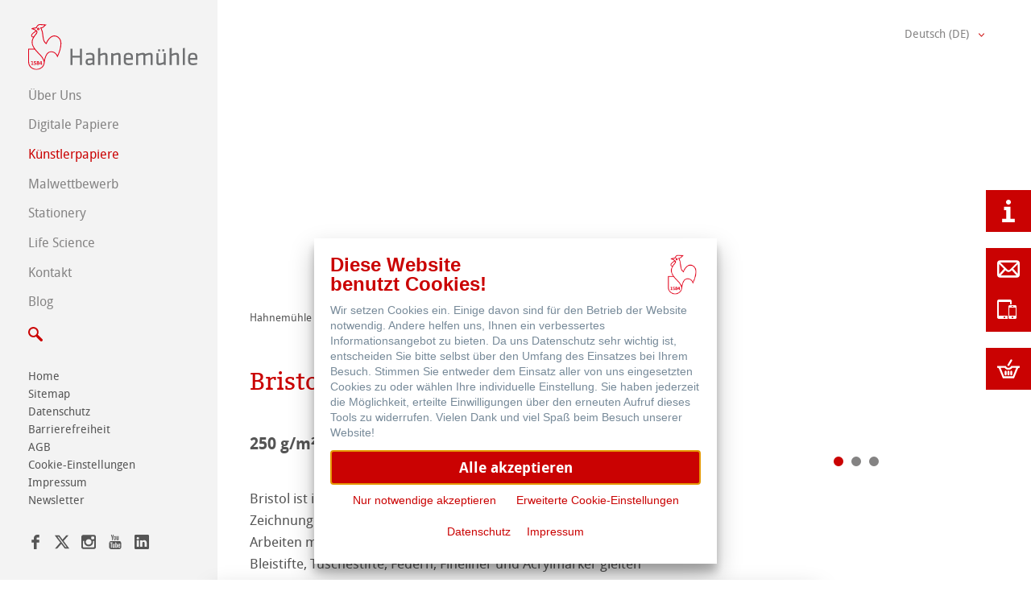

--- FILE ---
content_type: text/html; charset=utf-8
request_url: https://www.hahnemuehle.com/de/kuenstlerpapiere/aquarell/harmony-expression-watercolour/p/Product/show/179/855.html
body_size: 13149
content:
<!DOCTYPE html>
<html lang="de" class="no-js">
<head>
    <meta charset="utf-8">

<!-- 
	alto.de New Media GmbH

	This website is powered by TYPO3 - inspiring people to share!
	TYPO3 is a free open source Content Management Framework initially created by Kasper Skaarhoj and licensed under GNU/GPL.
	TYPO3 is copyright 1998-2026 of Kasper Skaarhoj. Extensions are copyright of their respective owners.
	Information and contribution at https://typo3.org/
-->

<link rel="icon" href="/_assets/9ffc00ff286fb5b5ca692cb9b5c19ce9/Images/favicon.ico" type="image/vnd.microsoft.icon">
<title>Harmony &amp; Expression Watercolour</title>
<meta name="generator" content="TYPO3 CMS">
<meta name="viewport" content="width=device-width, initial-scale=1">
<meta name="robots" content="index,follow">
<meta name="description" content="Hahnemühle FineArt GmbH">
<meta name="author" content="Ann Kristin Nohlen">
<meta name="keywords" content="Hahnemühle Harmony &amp; Expression Watercolour/Watercolor ❤
Traditionelle Künstlerpapiere von Hahnemühle werden nach alten Rezepturen aus hochwertigen Rohstoffen und reinem Quellwasser hergestellt. Hahnemühle verbindet jahrhundertelange Erfahrung mit Innovation und inspiriert Künstler seit 1584.">
<meta name="google" content="notranslate">
<meta name="apple-mobile-web-app-capable" content="no">


<link rel="stylesheet" href="/typo3temp/assets/compressed/merged-42d206d71ece81401a7fb1c12ae6850a-2a8ccec3cf86c55e8fc550cdad9389ed.css?1768467167" media="all">



<script src="/typo3temp/assets/compressed/custom.min-1d15f24662910daa78102305195beaff.js?1768467167"></script>
<script src="/typo3temp/assets/compressed/alto_popup.min-bb5c31ed90ec51a6d4ce25ff6f20c869.js?1768467167"></script>


<link rel="canonical" href="https://www.hahnemuehle.com/de/kuenstlerpapiere/aquarell/harmony-expression-watercolour/p/Product/show/179/855.html">

<link rel="alternate" hreflang="de" href="https://www.hahnemuehle.com/de/kuenstlerpapiere/aquarell/harmony-expression-watercolour/p/Product/show/179/855.html">
<link rel="alternate" hreflang="en" href="https://www.hahnemuehle.com/en/artist-papers/watercolour/harmony-expression-watercolour/p/Product/show/179/855.html">
<link rel="alternate" hreflang="fr" href="https://www.hahnemuehle.com/fr/papiers-beaux-arts/papiers-aquarelle/harmony-expression-aquarelle/p/Product/show/179/855.html">
<link rel="alternate" hreflang="es" href="https://www.hahnemuehle.com/es/papeles-artisticos/acuarela/harmony-expression-watercolour/p/Product/show/179/855.html">
<link rel="alternate" hreflang="zh" href="https://www.hahnemuehle.com/cn/traditional-fineart/aquarell/harmony-expression-watercolour/p/Product/show/179/855.html">
<link rel="alternate" hreflang="it-IT" href="https://www.hahnemuehle.com/it/carte-per-artisti/acquerello/harmony-expression-watercolour/p/Product/show/179/855.html">
<link rel="alternate" hreflang="x-default" href="https://www.hahnemuehle.com/de/kuenstlerpapiere/aquarell/harmony-expression-watercolour/p/Product/show/179/855.html">
</head>
<body class="content">



<div class="wrapper-head">
    
<div class="row header-main js-sticky">
    <div class="container-content container-sitefunctions">

        
        <div class="logo">
            <a href="/de/index.html" title="Hahnemühle FineArt GmbH"><img  alt="Hahnemühle FineArt GmbH" src="/_assets/9ffc00ff286fb5b5ca692cb9b5c19ce9/Images/logo.svg"></a>
        </div>
        

        
        <nav class="nav-main">
            
            
            

<ul class="container-nav-items">
    
        <li id="p308" class="has-sublevel">
            <a href="/de/ueber-uns.html">Über Uns</a>
            
    
        <span class="btn-nav-level js-open-sublevel"><svg class="show-level"><use xlink:href="/_assets/9ffc00ff286fb5b5ca692cb9b5c19ce9/Images/icons.svg?1768467090#icon-caret-right"></use></svg><svg class="hide-level"><use xlink:href="/_assets/9ffc00ff286fb5b5ca692cb9b5c19ce9/Images/icons.svg?1768467090#icon-caret-down"></use></svg></span>
        <ul class="nav-sublevel">
            
                <li id="p309" class="">
                    <a href="/de/ueber-uns/philosophie.html">
                        <svg class="bullet"><use xlink:href="/_assets/9ffc00ff286fb5b5ca692cb9b5c19ce9/Images/icons.svg?1768467090#icon-caret-right"></use></svg>
                        <span>Philosophie</span>
                    </a>
                    
    

                </li>
            
                <li id="p2385" class="">
                    <a href="/de/ueber-uns/440-jahre-hahnemuehle.html">
                        <svg class="bullet"><use xlink:href="/_assets/9ffc00ff286fb5b5ca692cb9b5c19ce9/Images/icons.svg?1768467090#icon-caret-right"></use></svg>
                        <span>440+ Jahre Hahnemühle</span>
                    </a>
                    
    

                </li>
            
                <li id="p726" class="has-sublevel">
                    <a href="/de/ueber-uns/nachhaltigkeit.html">
                        <svg class="bullet"><use xlink:href="/_assets/9ffc00ff286fb5b5ca692cb9b5c19ce9/Images/icons.svg?1768467090#icon-caret-right"></use></svg>
                        <span>Nachhaltigkeit</span>
                    </a>
                    
    
        <span class="btn-nav-level js-open-sublevel"><svg class="show-level"><use xlink:href="/_assets/9ffc00ff286fb5b5ca692cb9b5c19ce9/Images/icons.svg?1768467090#icon-caret-right"></use></svg><svg class="hide-level"><use xlink:href="/_assets/9ffc00ff286fb5b5ca692cb9b5c19ce9/Images/icons.svg?1768467090#icon-caret-down"></use></svg></span>
        <ul class="nav-sublevel">
            
                <li id="p2367" class="">
                    <a href="/de/ueber-uns/nachhaltigkeit/umwelt-manifest.html">
                        <svg class="bullet"><use xlink:href="/_assets/9ffc00ff286fb5b5ca692cb9b5c19ce9/Images/icons.svg?1768467090#icon-caret-right"></use></svg>
                        <span>Umwelt Manifest</span>
                    </a>
                    
    

                </li>
            
                <li id="p730" class="">
                    <a href="/de/ueber-uns/nachhaltigkeit/engagement-green-rooster.html">
                        <svg class="bullet"><use xlink:href="/_assets/9ffc00ff286fb5b5ca692cb9b5c19ce9/Images/icons.svg?1768467090#icon-caret-right"></use></svg>
                        <span>Engagement - Green Rooster</span>
                    </a>
                    
    

                </li>
            
                <li id="p728" class="">
                    <a href="/de/ueber-uns/soziale-verantwortung/unser-team.html">
                        <svg class="bullet"><use xlink:href="/_assets/9ffc00ff286fb5b5ca692cb9b5c19ce9/Images/icons.svg?1768467090#icon-caret-right"></use></svg>
                        <span>Unser Team</span>
                    </a>
                    
    

                </li>
            
        </ul>
    

                </li>
            
                <li id="p372" class="">
                    <a href="/de/ueber-uns/papierherstellung.html">
                        <svg class="bullet"><use xlink:href="/_assets/9ffc00ff286fb5b5ca692cb9b5c19ce9/Images/icons.svg?1768467090#icon-caret-right"></use></svg>
                        <span>Papierherstellung</span>
                    </a>
                    
    

                </li>
            
                <li id="p46" class="">
                    <a href="/de/ueber-uns/karriere.html">
                        <svg class="bullet"><use xlink:href="/_assets/9ffc00ff286fb5b5ca692cb9b5c19ce9/Images/icons.svg?1768467090#icon-caret-right"></use></svg>
                        <span>Karriere</span>
                    </a>
                    
    

                </li>
            
                <li id="p722" class="">
                    <a href="/de/ueber-uns/ausbildung.html">
                        <svg class="bullet"><use xlink:href="/_assets/9ffc00ff286fb5b5ca692cb9b5c19ce9/Images/icons.svg?1768467090#icon-caret-right"></use></svg>
                        <span>Ausbildung</span>
                    </a>
                    
    

                </li>
            
                <li id="p2172" class="">
                    <a href="https://blog.hahnemuehle.com/presse/">
                        <svg class="bullet"><use xlink:href="/_assets/9ffc00ff286fb5b5ca692cb9b5c19ce9/Images/icons.svg?1768467090#icon-caret-right"></use></svg>
                        <span>Presse</span>
                    </a>
                    
    

                </li>
            
        </ul>
    

        </li>
    
        <li id="p7" class="has-sublevel">
            <a href="/de/digitale-papiere.html">Digitale Papiere</a>
            
    
        <span class="btn-nav-level js-open-sublevel"><svg class="show-level"><use xlink:href="/_assets/9ffc00ff286fb5b5ca692cb9b5c19ce9/Images/icons.svg?1768467090#icon-caret-right"></use></svg><svg class="hide-level"><use xlink:href="/_assets/9ffc00ff286fb5b5ca692cb9b5c19ce9/Images/icons.svg?1768467090#icon-caret-down"></use></svg></span>
        <ul class="nav-sublevel">
            
                <li id="p710" class="has-sublevel">
                    <a href="/de/digitale-papiere/fineart-collection.html">
                        <svg class="bullet"><use xlink:href="/_assets/9ffc00ff286fb5b5ca692cb9b5c19ce9/Images/icons.svg?1768467090#icon-caret-right"></use></svg>
                        <span>FineArt Collection</span>
                    </a>
                    
    
        <span class="btn-nav-level js-open-sublevel"><svg class="show-level"><use xlink:href="/_assets/9ffc00ff286fb5b5ca692cb9b5c19ce9/Images/icons.svg?1768467090#icon-caret-right"></use></svg><svg class="hide-level"><use xlink:href="/_assets/9ffc00ff286fb5b5ca692cb9b5c19ce9/Images/icons.svg?1768467090#icon-caret-down"></use></svg></span>
        <ul class="nav-sublevel">
            
                <li id="p765" class="">
                    <a href="/de/digitale-papiere/fineart-collection/natural-line.html">
                        <svg class="bullet"><use xlink:href="/_assets/9ffc00ff286fb5b5ca692cb9b5c19ce9/Images/icons.svg?1768467090#icon-caret-right"></use></svg>
                        <span>Natural Line</span>
                    </a>
                    
    

                </li>
            
                <li id="p69" class="">
                    <a href="/de/digitale-papiere/fineart-collection/matt-fineart-smooth.html">
                        <svg class="bullet"><use xlink:href="/_assets/9ffc00ff286fb5b5ca692cb9b5c19ce9/Images/icons.svg?1768467090#icon-caret-right"></use></svg>
                        <span>Matt FineArt smooth</span>
                    </a>
                    
    

                </li>
            
                <li id="p711" class="">
                    <a href="/de/digitale-papiere/fineart-collection/matt-fineart-textured.html">
                        <svg class="bullet"><use xlink:href="/_assets/9ffc00ff286fb5b5ca692cb9b5c19ce9/Images/icons.svg?1768467090#icon-caret-right"></use></svg>
                        <span>Matt FineArt textured</span>
                    </a>
                    
    

                </li>
            
                <li id="p70" class="">
                    <a href="/de/digitale-papiere/fineart-collection/glossy-fineart.html">
                        <svg class="bullet"><use xlink:href="/_assets/9ffc00ff286fb5b5ca692cb9b5c19ce9/Images/icons.svg?1768467090#icon-caret-right"></use></svg>
                        <span>Glossy FineArt</span>
                    </a>
                    
    

                </li>
            
                <li id="p71" class="">
                    <a href="/de/digitale-papiere/fineart-collection/fineart-canvas.html">
                        <svg class="bullet"><use xlink:href="/_assets/9ffc00ff286fb5b5ca692cb9b5c19ce9/Images/icons.svg?1768467090#icon-caret-right"></use></svg>
                        <span>Canvas FineArt</span>
                    </a>
                    
    

                </li>
            
        </ul>
    

                </li>
            
                <li id="p72" class="">
                    <a href="/de/digitale-papiere/photo-media.html">
                        <svg class="bullet"><use xlink:href="/_assets/9ffc00ff286fb5b5ca692cb9b5c19ce9/Images/icons.svg?1768467090#icon-caret-right"></use></svg>
                        <span>Photo Media</span>
                    </a>
                    
    

                </li>
            
                <li id="p617" class="has-sublevel">
                    <a href="/de/digitale-papiere/icc-profile.html">
                        <svg class="bullet"><use xlink:href="/_assets/9ffc00ff286fb5b5ca692cb9b5c19ce9/Images/icons.svg?1768467090#icon-caret-right"></use></svg>
                        <span>ICC Profile</span>
                    </a>
                    
    
        <span class="btn-nav-level js-open-sublevel"><svg class="show-level"><use xlink:href="/_assets/9ffc00ff286fb5b5ca692cb9b5c19ce9/Images/icons.svg?1768467090#icon-caret-right"></use></svg><svg class="hide-level"><use xlink:href="/_assets/9ffc00ff286fb5b5ca692cb9b5c19ce9/Images/icons.svg?1768467090#icon-caret-down"></use></svg></span>
        <ul class="nav-sublevel">
            
                <li id="p40" class="">
                    <a href="/de/digitale-papiere/icc-profile/download-center.html">
                        <svg class="bullet"><use xlink:href="/_assets/9ffc00ff286fb5b5ca692cb9b5c19ce9/Images/icons.svg?1768467090#icon-caret-right"></use></svg>
                        <span>Download Center</span>
                    </a>
                    
    

                </li>
            
                <li id="p615" class="">
                    <a href="/de/digitale-papiere/icc-profile/faq.html">
                        <svg class="bullet"><use xlink:href="/_assets/9ffc00ff286fb5b5ca692cb9b5c19ce9/Images/icons.svg?1768467090#icon-caret-right"></use></svg>
                        <span>FAQ</span>
                    </a>
                    
    

                </li>
            
                <li id="p119" class="">
                    <a href="/de/digitale-papiere/icc-profile/tipps-zur-installation.html">
                        <svg class="bullet"><use xlink:href="/_assets/9ffc00ff286fb5b5ca692cb9b5c19ce9/Images/icons.svg?1768467090#icon-caret-right"></use></svg>
                        <span>Tipps zur Installation</span>
                    </a>
                    
    

                </li>
            
                <li id="p120" class="">
                    <a href="/de/digitale-papiere/icc-profile/archiv.html">
                        <svg class="bullet"><use xlink:href="/_assets/9ffc00ff286fb5b5ca692cb9b5c19ce9/Images/icons.svg?1768467090#icon-caret-right"></use></svg>
                        <span>Archiv</span>
                    </a>
                    
    

                </li>
            
                <li id="p704" class="">
                    <a href="/de/digitale-papiere/icc-profile/harman-by-hahnemuehle.html">
                        <svg class="bullet"><use xlink:href="/_assets/9ffc00ff286fb5b5ca692cb9b5c19ce9/Images/icons.svg?1768467090#icon-caret-right"></use></svg>
                        <span>Harman by Hahnemühle</span>
                    </a>
                    
    

                </li>
            
        </ul>
    

                </li>
            
                <li id="p169" class="has-sublevel">
                    <a href="/de/digitale-papiere/hahnemuehle-certified-studios.html">
                        <svg class="bullet"><use xlink:href="/_assets/9ffc00ff286fb5b5ca692cb9b5c19ce9/Images/icons.svg?1768467090#icon-caret-right"></use></svg>
                        <span>Hahnemühle Excellence Program</span>
                    </a>
                    
    
        <span class="btn-nav-level js-open-sublevel"><svg class="show-level"><use xlink:href="/_assets/9ffc00ff286fb5b5ca692cb9b5c19ce9/Images/icons.svg?1768467090#icon-caret-right"></use></svg><svg class="hide-level"><use xlink:href="/_assets/9ffc00ff286fb5b5ca692cb9b5c19ce9/Images/icons.svg?1768467090#icon-caret-down"></use></svg></span>
        <ul class="nav-sublevel">
            
                <li id="p175" class="">
                    <a href="/de/digitale-papiere/hahnemuehle-certified-studios/certified-studios.html">
                        <svg class="bullet"><use xlink:href="/_assets/9ffc00ff286fb5b5ca692cb9b5c19ce9/Images/icons.svg?1768467090#icon-caret-right"></use></svg>
                        <span>Certified Studios</span>
                    </a>
                    
    

                </li>
            
                <li id="p176" class="">
                    <a href="/de/digitale-papiere/hahnemuehle-certified-studios/kontakt.html">
                        <svg class="bullet"><use xlink:href="/_assets/9ffc00ff286fb5b5ca692cb9b5c19ce9/Images/icons.svg?1768467090#icon-caret-right"></use></svg>
                        <span>Kontakt</span>
                    </a>
                    
    

                </li>
            
        </ul>
    

                </li>
            
                <li id="p2696" class="has-sublevel">
                    <a href="/de/digitale-papiere/fineart-album.html">
                        <svg class="bullet"><use xlink:href="/_assets/9ffc00ff286fb5b5ca692cb9b5c19ce9/Images/icons.svg?1768467090#icon-caret-right"></use></svg>
                        <span>FineArt Album &amp; QT Albums</span>
                    </a>
                    
    
        <span class="btn-nav-level js-open-sublevel"><svg class="show-level"><use xlink:href="/_assets/9ffc00ff286fb5b5ca692cb9b5c19ce9/Images/icons.svg?1768467090#icon-caret-right"></use></svg><svg class="hide-level"><use xlink:href="/_assets/9ffc00ff286fb5b5ca692cb9b5c19ce9/Images/icons.svg?1768467090#icon-caret-down"></use></svg></span>
        <ul class="nav-sublevel">
            
                <li id="p2702" class="">
                    <a href="/de/digitale-papiere/schutz-archivierung/fineart-inkjet-leinen-album-1.html">
                        <svg class="bullet"><use xlink:href="/_assets/9ffc00ff286fb5b5ca692cb9b5c19ce9/Images/icons.svg?1768467090#icon-caret-right"></use></svg>
                        <span>FineArt Inkjet Leinen Album</span>
                    </a>
                    
    

                </li>
            
                <li id="p2708" class="">
                    <a href="/de/digitale-papiere/fineart-album/qt-albums-x-hahnemuehle.html">
                        <svg class="bullet"><use xlink:href="/_assets/9ffc00ff286fb5b5ca692cb9b5c19ce9/Images/icons.svg?1768467090#icon-caret-right"></use></svg>
                        <span>QT Albums x Hahnemühle</span>
                    </a>
                    
    

                </li>
            
        </ul>
    

                </li>
            
                <li id="p713" class="">
                    <a href="/de/digitale-papiere/schutz-archivierung.html">
                        <svg class="bullet"><use xlink:href="/_assets/9ffc00ff286fb5b5ca692cb9b5c19ce9/Images/icons.svg?1768467090#icon-caret-right"></use></svg>
                        <span>Schutz &amp; Archivierung</span>
                    </a>
                    
    

                </li>
            
                <li id="p667" class="">
                    <a href="/de/digitale-papiere/schutz-archivierung/hahnemuehle-platinum-rag.html">
                        <svg class="bullet"><use xlink:href="/_assets/9ffc00ff286fb5b5ca692cb9b5c19ce9/Images/icons.svg?1768467090#icon-caret-right"></use></svg>
                        <span>Hahnemühle Platinum Rag</span>
                    </a>
                    
    

                </li>
            
                <li id="p2416" class="">
                    <a href="/de/digitale-papiere/klassische-druckverfahren.html">
                        <svg class="bullet"><use xlink:href="/_assets/9ffc00ff286fb5b5ca692cb9b5c19ce9/Images/icons.svg?1768467090#icon-caret-right"></use></svg>
                        <span>Klassische Druckverfahren</span>
                    </a>
                    
    

                </li>
            
                <li id="p2372" class="">
                    <a href="https://www.hahnemuehle.store/de/digital-fineart/studio-decor/">
                        <svg class="bullet"><use xlink:href="/_assets/9ffc00ff286fb5b5ca692cb9b5c19ce9/Images/icons.svg?1768467090#icon-caret-right"></use></svg>
                        <span>Studio &amp; Decor</span>
                    </a>
                    
    

                </li>
            
                <li id="p148" class="">
                    <a href="https://myartregistry.com">
                        <svg class="bullet"><use xlink:href="/_assets/9ffc00ff286fb5b5ca692cb9b5c19ce9/Images/icons.svg?1768467090#icon-caret-right"></use></svg>
                        <span>My Art Registry</span>
                    </a>
                    
    

                </li>
            
                <li id="p151" class="">
                    <a href="/de/digitale-papiere/haeufig-gestellte-fragen.html">
                        <svg class="bullet"><use xlink:href="/_assets/9ffc00ff286fb5b5ca692cb9b5c19ce9/Images/icons.svg?1768467090#icon-caret-right"></use></svg>
                        <span>Häufig gestellte Fragen</span>
                    </a>
                    
    

                </li>
            
        </ul>
    

        </li>
    
        <li id="p6" class="has-sublevel is-active is-open">
            <a href="/de/kuenstlerpapiere.html">Künstler­papiere</a>
            
    
        <span class="btn-nav-level js-open-sublevel"><svg class="show-level"><use xlink:href="/_assets/9ffc00ff286fb5b5ca692cb9b5c19ce9/Images/icons.svg?1768467090#icon-caret-right"></use></svg><svg class="hide-level"><use xlink:href="/_assets/9ffc00ff286fb5b5ca692cb9b5c19ce9/Images/icons.svg?1768467090#icon-caret-down"></use></svg></span>
        <ul class="nav-sublevel">
            
                <li id="p13" class="">
                    <a href="/de/kuenstlerpapiere/hahnemuehle-kuenstlerpapiere.html">
                        <svg class="bullet"><use xlink:href="/_assets/9ffc00ff286fb5b5ca692cb9b5c19ce9/Images/icons.svg?1768467090#icon-caret-right"></use></svg>
                        <span>Hahnemühle Künstlerpapiere</span>
                    </a>
                    
    

                </li>
            
                <li id="p770" class="has-sublevel">
                    <a href="/de/kuenstlerpapiere/the-collection.html">
                        <svg class="bullet"><use xlink:href="/_assets/9ffc00ff286fb5b5ca692cb9b5c19ce9/Images/icons.svg?1768467090#icon-caret-right"></use></svg>
                        <span>The Collection</span>
                    </a>
                    
    
        <span class="btn-nav-level js-open-sublevel"><svg class="show-level"><use xlink:href="/_assets/9ffc00ff286fb5b5ca692cb9b5c19ce9/Images/icons.svg?1768467090#icon-caret-right"></use></svg><svg class="hide-level"><use xlink:href="/_assets/9ffc00ff286fb5b5ca692cb9b5c19ce9/Images/icons.svg?1768467090#icon-caret-down"></use></svg></span>
        <ul class="nav-sublevel">
            
                <li id="p771" class="">
                    <a href="/de/kuenstlerpapiere/the-collection/the-collection-watercolour.html">
                        <svg class="bullet"><use xlink:href="/_assets/9ffc00ff286fb5b5ca692cb9b5c19ce9/Images/icons.svg?1768467090#icon-caret-right"></use></svg>
                        <span>The Collection - Watercolour</span>
                    </a>
                    
    

                </li>
            
                <li id="p772" class="">
                    <a href="/de/kuenstlerpapiere/the-collection/the-collection-ingres-pastel.html">
                        <svg class="bullet"><use xlink:href="/_assets/9ffc00ff286fb5b5ca692cb9b5c19ce9/Images/icons.svg?1768467090#icon-caret-right"></use></svg>
                        <span>The Collection - Ingres Pastel</span>
                    </a>
                    
    

                </li>
            
                <li id="p773" class="">
                    <a href="/de/kuenstlerpapiere/the-collection/the-collection-sketch.html">
                        <svg class="bullet"><use xlink:href="/_assets/9ffc00ff286fb5b5ca692cb9b5c19ce9/Images/icons.svg?1768467090#icon-caret-right"></use></svg>
                        <span>The Collection - Sketch</span>
                    </a>
                    
    

                </li>
            
        </ul>
    

                </li>
            
                <li id="p29" class="">
                    <a href="/de/kuenstlerpapiere/natural-line.html">
                        <svg class="bullet"><use xlink:href="/_assets/9ffc00ff286fb5b5ca692cb9b5c19ce9/Images/icons.svg?1768467090#icon-caret-right"></use></svg>
                        <span>Natural Line</span>
                    </a>
                    
    

                </li>
            
                <li id="p714" class="has-sublevel is-active is-open">
                    <a href="/de/kuenstlerpapiere/aquarell.html">
                        <svg class="bullet"><use xlink:href="/_assets/9ffc00ff286fb5b5ca692cb9b5c19ce9/Images/icons.svg?1768467090#icon-caret-right"></use></svg>
                        <span>Aquarell</span>
                    </a>
                    
    
        <span class="btn-nav-level js-open-sublevel"><svg class="show-level"><use xlink:href="/_assets/9ffc00ff286fb5b5ca692cb9b5c19ce9/Images/icons.svg?1768467090#icon-caret-right"></use></svg><svg class="hide-level"><use xlink:href="/_assets/9ffc00ff286fb5b5ca692cb9b5c19ce9/Images/icons.svg?1768467090#icon-caret-down"></use></svg></span>
        <ul class="nav-sublevel">
            
                <li id="p2715" class="">
                    <a href="/de/kuenstlerpapiere/aquarell/watercolour-books.html">
                        <svg class="bullet"><use xlink:href="/_assets/9ffc00ff286fb5b5ca692cb9b5c19ce9/Images/icons.svg?1768467090#icon-caret-right"></use></svg>
                        <span>Watercolour Books</span>
                    </a>
                    
    

                </li>
            
                <li id="p2090" class="">
                    <a href="/de/kuenstlerpapiere/the-collection-1.html">
                        <svg class="bullet"><use xlink:href="/_assets/9ffc00ff286fb5b5ca692cb9b5c19ce9/Images/icons.svg?1768467090#icon-caret-right"></use></svg>
                        <span>The Collection</span>
                    </a>
                    
    

                </li>
            
                <li id="p23" class="">
                    <a href="/de/kuenstlerpapiere/aquarell/echt-buetten-aquarell.html">
                        <svg class="bullet"><use xlink:href="/_assets/9ffc00ff286fb5b5ca692cb9b5c19ce9/Images/icons.svg?1768467090#icon-caret-right"></use></svg>
                        <span>Echt-Bütten Aquarell</span>
                    </a>
                    
    

                </li>
            
                <li id="p24" class="">
                    <a href="/de/kuenstlerpapiere/aquarell/aquarell.html">
                        <svg class="bullet"><use xlink:href="/_assets/9ffc00ff286fb5b5ca692cb9b5c19ce9/Images/icons.svg?1768467090#icon-caret-right"></use></svg>
                        <span>Aquarell</span>
                    </a>
                    
    

                </li>
            
                <li id="p725" class=" is-active is-open">
                    <a href="/de/kuenstlerpapiere/aquarell/harmony-expression-watercolour.html">
                        <svg class="bullet"><use xlink:href="/_assets/9ffc00ff286fb5b5ca692cb9b5c19ce9/Images/icons.svg?1768467090#icon-caret-right"></use></svg>
                        <span>Harmony &amp; Expression Watercolour</span>
                    </a>
                    
    

                </li>
            
        </ul>
    

                </li>
            
                <li id="p715" class="has-sublevel">
                    <a href="/de/kuenstlerpapiere/skizze-zeichnen.html">
                        <svg class="bullet"><use xlink:href="/_assets/9ffc00ff286fb5b5ca692cb9b5c19ce9/Images/icons.svg?1768467090#icon-caret-right"></use></svg>
                        <span>Skizze &amp; Zeichnen</span>
                    </a>
                    
    
        <span class="btn-nav-level js-open-sublevel"><svg class="show-level"><use xlink:href="/_assets/9ffc00ff286fb5b5ca692cb9b5c19ce9/Images/icons.svg?1768467090#icon-caret-right"></use></svg><svg class="hide-level"><use xlink:href="/_assets/9ffc00ff286fb5b5ca692cb9b5c19ce9/Images/icons.svg?1768467090#icon-caret-down"></use></svg></span>
        <ul class="nav-sublevel">
            
                <li id="p25" class="">
                    <a href="/de/kuenstlerpapiere/skizze-zeichnen/skizzenpapiere.html">
                        <svg class="bullet"><use xlink:href="/_assets/9ffc00ff286fb5b5ca692cb9b5c19ce9/Images/icons.svg?1768467090#icon-caret-right"></use></svg>
                        <span>Skizzenpapiere</span>
                    </a>
                    
    

                </li>
            
                <li id="p26" class="">
                    <a href="/de/kuenstlerpapiere/skizze-zeichnen/skizzenbuecher.html">
                        <svg class="bullet"><use xlink:href="/_assets/9ffc00ff286fb5b5ca692cb9b5c19ce9/Images/icons.svg?1768467090#icon-caret-right"></use></svg>
                        <span>Skizzenbücher</span>
                    </a>
                    
    

                </li>
            
        </ul>
    

                </li>
            
                <li id="p27" class="">
                    <a href="/de/kuenstlerpapiere/pastell.html">
                        <svg class="bullet"><use xlink:href="/_assets/9ffc00ff286fb5b5ca692cb9b5c19ce9/Images/icons.svg?1768467090#icon-caret-right"></use></svg>
                        <span>Pastell</span>
                    </a>
                    
    

                </li>
            
                <li id="p28" class="">
                    <a href="/de/kuenstlerpapiere/oel-acryl.html">
                        <svg class="bullet"><use xlink:href="/_assets/9ffc00ff286fb5b5ca692cb9b5c19ce9/Images/icons.svg?1768467090#icon-caret-right"></use></svg>
                        <span>Öl / Acryl</span>
                    </a>
                    
    

                </li>
            
                <li id="p31" class="">
                    <a href="/de/kuenstlerpapiere/grafik-illustration.html">
                        <svg class="bullet"><use xlink:href="/_assets/9ffc00ff286fb5b5ca692cb9b5c19ce9/Images/icons.svg?1768467090#icon-caret-right"></use></svg>
                        <span>Grafik &amp; Illustration</span>
                    </a>
                    
    

                </li>
            
                <li id="p716" class="">
                    <a href="/de/kuenstlerpapiere/klassische-druckverfahren.html">
                        <svg class="bullet"><use xlink:href="/_assets/9ffc00ff286fb5b5ca692cb9b5c19ce9/Images/icons.svg?1768467090#icon-caret-right"></use></svg>
                        <span>Klassische Druckverfahren</span>
                    </a>
                    
    

                </li>
            
                <li id="p15" class="has-sublevel">
                    <a href="/de/kuenstlerpapiere/technische-zeichenpapiere.html">
                        <svg class="bullet"><use xlink:href="/_assets/9ffc00ff286fb5b5ca692cb9b5c19ce9/Images/icons.svg?1768467090#icon-caret-right"></use></svg>
                        <span>Technische Zeichenpapiere</span>
                    </a>
                    
    
        <span class="btn-nav-level js-open-sublevel"><svg class="show-level"><use xlink:href="/_assets/9ffc00ff286fb5b5ca692cb9b5c19ce9/Images/icons.svg?1768467090#icon-caret-right"></use></svg><svg class="hide-level"><use xlink:href="/_assets/9ffc00ff286fb5b5ca692cb9b5c19ce9/Images/icons.svg?1768467090#icon-caret-down"></use></svg></span>
        <ul class="nav-sublevel">
            
                <li id="p97" class="">
                    <a href="/de/kuenstlerpapiere/technische-zeichenpapiere/transparente-papiere.html">
                        <svg class="bullet"><use xlink:href="/_assets/9ffc00ff286fb5b5ca692cb9b5c19ce9/Images/icons.svg?1768467090#icon-caret-right"></use></svg>
                        <span>Transparente Papiere</span>
                    </a>
                    
    

                </li>
            
                <li id="p94" class="">
                    <a href="/de/kuenstlerpapiere/technische-zeichenpapiere/millimeterpapier.html">
                        <svg class="bullet"><use xlink:href="/_assets/9ffc00ff286fb5b5ca692cb9b5c19ce9/Images/icons.svg?1768467090#icon-caret-right"></use></svg>
                        <span>Millimeterpapier</span>
                    </a>
                    
    

                </li>
            
                <li id="p761" class="">
                    <a href="/de/kuenstlerpapiere/technische-zeichenpapiere/statikpapier.html">
                        <svg class="bullet"><use xlink:href="/_assets/9ffc00ff286fb5b5ca692cb9b5c19ce9/Images/icons.svg?1768467090#icon-caret-right"></use></svg>
                        <span>Statikpapier</span>
                    </a>
                    
    

                </li>
            
                <li id="p763" class="">
                    <a href="/de/kuenstlerpapiere/technische-zeichenpapiere/isometriepapier.html">
                        <svg class="bullet"><use xlink:href="/_assets/9ffc00ff286fb5b5ca692cb9b5c19ce9/Images/icons.svg?1768467090#icon-caret-right"></use></svg>
                        <span>Isometriepapier</span>
                    </a>
                    
    

                </li>
            
                <li id="p762" class="">
                    <a href="/de/kuenstlerpapiere/technische-zeichenpapiere/zeichenpapier-stella.html">
                        <svg class="bullet"><use xlink:href="/_assets/9ffc00ff286fb5b5ca692cb9b5c19ce9/Images/icons.svg?1768467090#icon-caret-right"></use></svg>
                        <span>Zeichenpapier Stella</span>
                    </a>
                    
    

                </li>
            
        </ul>
    

                </li>
            
                <li id="p14" class="">
                    <a href="/de/kuenstlerpapiere/lana-beaux-arts.html">
                        <svg class="bullet"><use xlink:href="/_assets/9ffc00ff286fb5b5ca692cb9b5c19ce9/Images/icons.svg?1768467090#icon-caret-right"></use></svg>
                        <span>Lana Künstlerpapiere</span>
                    </a>
                    
    

                </li>
            
                <li id="p717" class="">
                    <a href="/de/digitale-papiere/schutz-archivierung.html">
                        <svg class="bullet"><use xlink:href="/_assets/9ffc00ff286fb5b5ca692cb9b5c19ce9/Images/icons.svg?1768467090#icon-caret-right"></use></svg>
                        <span>Schutz &amp; Archivierung</span>
                    </a>
                    
    

                </li>
            
                <li id="p2067" class="">
                    <a href="/de/kuenstlerpapiere/co-branding-produkte.html">
                        <svg class="bullet"><use xlink:href="/_assets/9ffc00ff286fb5b5ca692cb9b5c19ce9/Images/icons.svg?1768467090#icon-caret-right"></use></svg>
                        <span>Co-Branding Produkte</span>
                    </a>
                    
    

                </li>
            
        </ul>
    

        </li>
    
        <li id="p99" class="has-sublevel">
            <a href="/de/malwettbewerb.html">Malwettbewerb</a>
            
    
        <span class="btn-nav-level js-open-sublevel"><svg class="show-level"><use xlink:href="/_assets/9ffc00ff286fb5b5ca692cb9b5c19ce9/Images/icons.svg?1768467090#icon-caret-right"></use></svg><svg class="hide-level"><use xlink:href="/_assets/9ffc00ff286fb5b5ca692cb9b5c19ce9/Images/icons.svg?1768467090#icon-caret-down"></use></svg></span>
        <ul class="nav-sublevel">
            
                <li id="p2411" class="">
                    <a href="/de/malwettbewerb/kalender-2025.html">
                        <svg class="bullet"><use xlink:href="/_assets/9ffc00ff286fb5b5ca692cb9b5c19ce9/Images/icons.svg?1768467090#icon-caret-right"></use></svg>
                        <span>Kalender 2025</span>
                    </a>
                    
    

                </li>
            
                <li id="p2379" class="">
                    <a href="/de/malwettbewerb/kalender-2024.html">
                        <svg class="bullet"><use xlink:href="/_assets/9ffc00ff286fb5b5ca692cb9b5c19ce9/Images/icons.svg?1768467090#icon-caret-right"></use></svg>
                        <span>Kalender 2024</span>
                    </a>
                    
    

                </li>
            
                <li id="p2339" class="">
                    <a href="/de/malwettbewerb/kalender-2023.html">
                        <svg class="bullet"><use xlink:href="/_assets/9ffc00ff286fb5b5ca692cb9b5c19ce9/Images/icons.svg?1768467090#icon-caret-right"></use></svg>
                        <span>Kalender 2023</span>
                    </a>
                    
    

                </li>
            
                <li id="p2152" class="">
                    <a href="/de/kalender-2022.html">
                        <svg class="bullet"><use xlink:href="/_assets/9ffc00ff286fb5b5ca692cb9b5c19ce9/Images/icons.svg?1768467090#icon-caret-right"></use></svg>
                        <span>Kalender 2022</span>
                    </a>
                    
    

                </li>
            
                <li id="p2035" class="">
                    <a href="/de/malwettbewerb/kalender-2020-1.html">
                        <svg class="bullet"><use xlink:href="/_assets/9ffc00ff286fb5b5ca692cb9b5c19ce9/Images/icons.svg?1768467090#icon-caret-right"></use></svg>
                        <span>Kalender 2021</span>
                    </a>
                    
    

                </li>
            
                <li id="p768" class="">
                    <a href="/de/malwettbewerb/kalender-2020.html">
                        <svg class="bullet"><use xlink:href="/_assets/9ffc00ff286fb5b5ca692cb9b5c19ce9/Images/icons.svg?1768467090#icon-caret-right"></use></svg>
                        <span>Kalender 2020</span>
                    </a>
                    
    

                </li>
            
                <li id="p747" class="">
                    <a href="/de/malwettbewerb/kalender-2019.html">
                        <svg class="bullet"><use xlink:href="/_assets/9ffc00ff286fb5b5ca692cb9b5c19ce9/Images/icons.svg?1768467090#icon-caret-right"></use></svg>
                        <span>Kalender 2019</span>
                    </a>
                    
    

                </li>
            
                <li id="p694" class="">
                    <a href="/de/malwettbewerb/kalender-2018.html">
                        <svg class="bullet"><use xlink:href="/_assets/9ffc00ff286fb5b5ca692cb9b5c19ce9/Images/icons.svg?1768467090#icon-caret-right"></use></svg>
                        <span>Kalender 2018</span>
                    </a>
                    
    

                </li>
            
                <li id="p683" class="">
                    <a href="/de/malwettbewerb/kalender-2017.html">
                        <svg class="bullet"><use xlink:href="/_assets/9ffc00ff286fb5b5ca692cb9b5c19ce9/Images/icons.svg?1768467090#icon-caret-right"></use></svg>
                        <span>Kalender 2017</span>
                    </a>
                    
    

                </li>
            
                <li id="p652" class="">
                    <a href="/de/malwettbewerb/kalender-2016.html">
                        <svg class="bullet"><use xlink:href="/_assets/9ffc00ff286fb5b5ca692cb9b5c19ce9/Images/icons.svg?1768467090#icon-caret-right"></use></svg>
                        <span>Kalender 2016</span>
                    </a>
                    
    

                </li>
            
                <li id="p735" class="has-sublevel">
                    <a href="/de/malwettbewerb/kalender-2015-2008.html">
                        <svg class="bullet"><use xlink:href="/_assets/9ffc00ff286fb5b5ca692cb9b5c19ce9/Images/icons.svg?1768467090#icon-caret-right"></use></svg>
                        <span>Kalender 2015 - 2008</span>
                    </a>
                    
    
        <span class="btn-nav-level js-open-sublevel"><svg class="show-level"><use xlink:href="/_assets/9ffc00ff286fb5b5ca692cb9b5c19ce9/Images/icons.svg?1768467090#icon-caret-right"></use></svg><svg class="hide-level"><use xlink:href="/_assets/9ffc00ff286fb5b5ca692cb9b5c19ce9/Images/icons.svg?1768467090#icon-caret-down"></use></svg></span>
        <ul class="nav-sublevel">
            
                <li id="p589" class="">
                    <a href="/de/malwettbewerb/kalender-2015-2008/kalender-2015.html">
                        <svg class="bullet"><use xlink:href="/_assets/9ffc00ff286fb5b5ca692cb9b5c19ce9/Images/icons.svg?1768467090#icon-caret-right"></use></svg>
                        <span>Kalender 2015</span>
                    </a>
                    
    

                </li>
            
                <li id="p165" class="">
                    <a href="/de/malwettbewerb/kalender-2015-2008/kalender-2014.html">
                        <svg class="bullet"><use xlink:href="/_assets/9ffc00ff286fb5b5ca692cb9b5c19ce9/Images/icons.svg?1768467090#icon-caret-right"></use></svg>
                        <span>Kalender 2014</span>
                    </a>
                    
    

                </li>
            
                <li id="p164" class="">
                    <a href="/de/malwettbewerb/kalender-2015-2008/kalender-2013.html">
                        <svg class="bullet"><use xlink:href="/_assets/9ffc00ff286fb5b5ca692cb9b5c19ce9/Images/icons.svg?1768467090#icon-caret-right"></use></svg>
                        <span>Kalender 2013</span>
                    </a>
                    
    

                </li>
            
                <li id="p100" class="">
                    <a href="/de/malwettbewerb/kalender-2015-2008/kalender-2012.html">
                        <svg class="bullet"><use xlink:href="/_assets/9ffc00ff286fb5b5ca692cb9b5c19ce9/Images/icons.svg?1768467090#icon-caret-right"></use></svg>
                        <span>Kalender 2012</span>
                    </a>
                    
    

                </li>
            
                <li id="p101" class="">
                    <a href="/de/malwettbewerb/kalender-2015-2008/kalender-2011.html">
                        <svg class="bullet"><use xlink:href="/_assets/9ffc00ff286fb5b5ca692cb9b5c19ce9/Images/icons.svg?1768467090#icon-caret-right"></use></svg>
                        <span>Kalender 2011</span>
                    </a>
                    
    

                </li>
            
                <li id="p102" class="">
                    <a href="/de/malwettbewerb/kalender-2015-2008/kalender-2010.html">
                        <svg class="bullet"><use xlink:href="/_assets/9ffc00ff286fb5b5ca692cb9b5c19ce9/Images/icons.svg?1768467090#icon-caret-right"></use></svg>
                        <span>Kalender 2010</span>
                    </a>
                    
    

                </li>
            
                <li id="p103" class="">
                    <a href="/de/malwettbewerb/kalender-2015-2008/kalender-2009.html">
                        <svg class="bullet"><use xlink:href="/_assets/9ffc00ff286fb5b5ca692cb9b5c19ce9/Images/icons.svg?1768467090#icon-caret-right"></use></svg>
                        <span>Kalender 2009</span>
                    </a>
                    
    

                </li>
            
                <li id="p104" class="">
                    <a href="/de/malwettbewerb/kalender-2015-2008/kalender-2008.html">
                        <svg class="bullet"><use xlink:href="/_assets/9ffc00ff286fb5b5ca692cb9b5c19ce9/Images/icons.svg?1768467090#icon-caret-right"></use></svg>
                        <span>Kalender 2008</span>
                    </a>
                    
    

                </li>
            
        </ul>
    

                </li>
            
        </ul>
    

        </li>
    
        <li id="p2022" class="has-sublevel">
            <a href="/de/stationery.html">Stationery</a>
            
    
        <span class="btn-nav-level js-open-sublevel"><svg class="show-level"><use xlink:href="/_assets/9ffc00ff286fb5b5ca692cb9b5c19ce9/Images/icons.svg?1768467090#icon-caret-right"></use></svg><svg class="hide-level"><use xlink:href="/_assets/9ffc00ff286fb5b5ca692cb9b5c19ce9/Images/icons.svg?1768467090#icon-caret-down"></use></svg></span>
        <ul class="nav-sublevel">
            
                <li id="p2123" class="">
                    <a href="/de/stationery/finenotes.html">
                        <svg class="bullet"><use xlink:href="/_assets/9ffc00ff286fb5b5ca692cb9b5c19ce9/Images/icons.svg?1768467090#icon-caret-right"></use></svg>
                        <span>FineNotes by Hahnemühle</span>
                    </a>
                    
    

                </li>
            
                <li id="p2125" class="">
                    <a href="/de/stationery/stationery-fineart.html">
                        <svg class="bullet"><use xlink:href="/_assets/9ffc00ff286fb5b5ca692cb9b5c19ce9/Images/icons.svg?1768467090#icon-caret-right"></use></svg>
                        <span>Stationery FineArt</span>
                    </a>
                    
    

                </li>
            
                <li id="p2031" class="">
                    <a href="/de/finenotes-co-branding.html">
                        <svg class="bullet"><use xlink:href="/_assets/9ffc00ff286fb5b5ca692cb9b5c19ce9/Images/icons.svg?1768467090#icon-caret-right"></use></svg>
                        <span>Co-Branding</span>
                    </a>
                    
    

                </li>
            
        </ul>
    

        </li>
    
        <li id="p2290" class="">
            <a href="https://lifescience.hahnemuehle.com/de/index.html">Life Science</a>
            
    

        </li>
    
        <li id="p160" class="has-sublevel">
            <a href="/de/kontakt/schreiben-sie-uns.html">Kontakt</a>
            
    
        <span class="btn-nav-level js-open-sublevel"><svg class="show-level"><use xlink:href="/_assets/9ffc00ff286fb5b5ca692cb9b5c19ce9/Images/icons.svg?1768467090#icon-caret-right"></use></svg><svg class="hide-level"><use xlink:href="/_assets/9ffc00ff286fb5b5ca692cb9b5c19ce9/Images/icons.svg?1768467090#icon-caret-down"></use></svg></span>
        <ul class="nav-sublevel">
            
                <li id="p57" class="">
                    <a href="/de/kontakt/tochtergesellschaften.html">
                        <svg class="bullet"><use xlink:href="/_assets/9ffc00ff286fb5b5ca692cb9b5c19ce9/Images/icons.svg?1768467090#icon-caret-right"></use></svg>
                        <span>Tochtergesellschaften</span>
                    </a>
                    
    

                </li>
            
                <li id="p59" class="">
                    <a href="/de/kontakt/haendler-in-ihrer-naehe.html">
                        <svg class="bullet"><use xlink:href="/_assets/9ffc00ff286fb5b5ca692cb9b5c19ce9/Images/icons.svg?1768467090#icon-caret-right"></use></svg>
                        <span>Händler in Ihrer Nähe</span>
                    </a>
                    
    

                </li>
            
                <li id="p653" class="">
                    <a href="/de/kontakt/b2b.html">
                        <svg class="bullet"><use xlink:href="/_assets/9ffc00ff286fb5b5ca692cb9b5c19ce9/Images/icons.svg?1768467090#icon-caret-right"></use></svg>
                        <span>B2B</span>
                    </a>
                    
    

                </li>
            
                <li id="p2421" class="">
                    <a href="/de/digitale-papiere/hahnemuehle-certified-studios/certified-studios.html">
                        <svg class="bullet"><use xlink:href="/_assets/9ffc00ff286fb5b5ca692cb9b5c19ce9/Images/icons.svg?1768467090#icon-caret-right"></use></svg>
                        <span>Certified Studios</span>
                    </a>
                    
    

                </li>
            
                <li id="p60" class="">
                    <a href="/de/kontakt/schreiben-sie-uns.html">
                        <svg class="bullet"><use xlink:href="/_assets/9ffc00ff286fb5b5ca692cb9b5c19ce9/Images/icons.svg?1768467090#icon-caret-right"></use></svg>
                        <span>Schreiben Sie uns</span>
                    </a>
                    
    

                </li>
            
                <li id="p732" class="">
                    <a href="/de/termine.html">
                        <svg class="bullet"><use xlink:href="/_assets/9ffc00ff286fb5b5ca692cb9b5c19ce9/Images/icons.svg?1768467090#icon-caret-right"></use></svg>
                        <span>Messen &amp; Termine</span>
                    </a>
                    
    

                </li>
            
        </ul>
    

        </li>
    
        <li id="p11" class="">
            <a href="https://blog.hahnemuehle.com">Blog</a>
            
    

        </li>
    
</ul>



            
            
            <div class="wrapper-search">
                
                <div class="btn-search js-open-search">
                    <svg>
                        <use xlink:href="/_assets/9ffc00ff286fb5b5ca692cb9b5c19ce9/Images/icons.svg#icon-search"></use>
                    </svg>
                </div>
                

                
                <div class="container-search"><div class="row"><div class="container-content"><form class="search" id="form-search-side" name="form-search" action="/de/suche.html" method="get"><input type="hidden" name="id" value="626"><input type="search" placeholder="suchen" name="tx_kesearch_pi1[sword]"><a href="javascript:$('#form-search-side').submit();" class="js-submit-search"><svg><use xlink:href="/_assets/9ffc00ff286fb5b5ca692cb9b5c19ce9/Images/icons.svg#icon-search"></use></svg></a><a class="js-close-search" href="javascript:;"><svg><use xlink:href="/_assets/9ffc00ff286fb5b5ca692cb9b5c19ce9/Images/icons.svg#icon-close"></use></svg></a></form></div></div></div>
                

            </div>
            

            
            <div class="container-nav-meta">
                

<div class="nav-meta">
    
        
                <a href="/de/index.html" class="is-active">Home</a>
            
    
        
                <a href="/de/sitemap.html" class="">Sitemap</a>
            
    
        
                <a href="/de/datenschutz.html" class="">Datenschutz</a>
            
    
        
                <a href="/de/barrierefreiheit.html" class="">Barrierefreiheit</a>
            
    
        
                <a href="/de/agb.html" class="">AGB</a>
            
    
        
                <a href="javascript:altoCookie.openBannerSettings();">Cookie-Einstellungen</a>
            
    
        
                <a href="/de/impressum.html" class="">Impressum</a>
            
    
        
                <a href="/de/newsletter.html" class="">Newsletter</a>
            
    
</div>

                <div class="socials"><a href="https://www.facebook.com/hahnemuehle" target="_blank" rel="noreferrer" title="Facebook"><div class="socials-item"><svg><use xlink:href="/_assets/9ffc00ff286fb5b5ca692cb9b5c19ce9/Images/icons.svg#icon-facebook"></use></svg></div></a><a href="https://twitter.com/hahnemuehle" target="_blank" rel="noreferrer" title="Twitter"><div class="socials-item"><svg><use xlink:href="/_assets/9ffc00ff286fb5b5ca692cb9b5c19ce9/Images/icons.svg#icon-x"></use></svg></div></a><a href="https://instagram.com/hahnemuehle_global" target="_blank" rel="noreferrer" title="Instagram"><div class="socials-item"><svg><use xlink:href="/_assets/9ffc00ff286fb5b5ca692cb9b5c19ce9/Images/icons.svg#icon-instagram"></use></svg></div></a><a href="https://www.youtube.com/user/Hahnemuehle" target="_blank" rel="noreferrer" title="Youtube"><div class="socials-item"><svg><use xlink:href="/_assets/9ffc00ff286fb5b5ca692cb9b5c19ce9/Images/icons.svg#icon-youtube"></use></svg></div></a><a href="https://www.linkedin.com/company/hahnem-hle-fineart/" target="_blank" rel="noreferrer" title="LinkedIn"><div class="socials-item"><svg><use xlink:href="/_assets/9ffc00ff286fb5b5ca692cb9b5c19ce9/Images/icons.svg#icon-linkedin"></use></svg></div></a></div>
            </div>
            
        </nav>
        

        
        <div class="nav-buttons">

            
            <div class="btn-menu open js-open-offcanvas">
                <svg>
                    <use xlink:href="/_assets/9ffc00ff286fb5b5ca692cb9b5c19ce9/Images/icons.svg#icon-menu"></use>
                </svg>
            </div>
            

            
            <div class="btn-menu close js-close-offcanvas">
                <svg><use xlink:href="/_assets/9ffc00ff286fb5b5ca692cb9b5c19ce9/Images/icons.svg#icon-close"></use></svg>
            </div>
            

        </div>
        
        
    
    <div class="container-language">
        <div class="language js-open-language">
                <span class="label">
                    
                        
                            <span class="label-full">Deutsch (DE)</span>
                            <span class="label-short">DE</span>
                        
                    
                        
                    
                        
                    
                        
                    
                        
                    
                        
                    
                    <svg class="icon"><use xlink:href="/_assets/9ffc00ff286fb5b5ca692cb9b5c19ce9/Images/icons.svg#icon-caret-down"></use></svg>
                </span>
                <ul class="language-options">
                    
                        
                    
                        
                                
                                <li><a href="/en/artist-papers/watercolour/harmony-expression-watercolour/p/Product/show/179/855.html">English (EN)</a></li>
                                
                            
                    
                        
                                
                                <li><a href="/fr/papiers-beaux-arts/papiers-aquarelle/harmony-expression-aquarelle/p/Product/show/179/855.html">Français (FR)</a></li>
                                
                            
                    
                        
                                
                                <li><a href="/es/papeles-artisticos/acuarela/harmony-expression-watercolour/p/Product/show/179/855.html">Español (ES)</a></li>
                                
                            
                    
                        
                                
                                <li><a href="/cn/traditional-fineart/aquarell/harmony-expression-watercolour/p/Product/show/179/855.html">中文 (CN)</a></li>
                                
                            
                    
                        
                                
                                <li><a href="/it/carte-per-artisti/acquerello/harmony-expression-watercolour/p/Product/show/179/855.html">Italiano (IT)</a></li>
                                
                            
                    
                </ul>
        </div>
        <div class="overlay-language js-close-language"></div>
    </div>
    

    </div>
</div>

</div>

<div class="wrapper-content">
    
        <div class="image-main">
            

    <img src="/fileadmin/_processed_/e/2/csm_Hahnemuehle_Watercolour_6f47023f5b.jpg" width="1920" height="871"   alt="" >

        </div>
    
    
        <div class="row"><div class="container-content"><div class="breadcrumbs"><a href="/de/index.html">Hahnemühle</a><a href="/de/kuenstlerpapiere.html">Künstler&shy;papiere</a><a href="/de/kuenstlerpapiere/aquarell.html">Aquarell</a><a href="/de/kuenstlerpapiere/aquarell/harmony-expression-watercolour.html">Harmony & Expression Watercolour</a></div></div></div>
    
    
        <div class="row"><div class="container-content">

<div id="c6413"
     class="ce-plugin ce-plugin-altoproducts_productgroup frame-layout-0">
    
    
        



    
    
    
    
    
    
    
    <div class="ce-textpic has-img media-right ce-intext textmedia-has-headline.textmedia-headline-inner product">
        
    
            <h1>Bristol</h1>
        

        
    <div class="container-flexgrid">
        <div class="ce-bodytext">
            
                    <p class="top-features">250 g/m² - hellweiß, glatte Oberfläche, hohe Opazität</p>
                    <p>Bristol&nbsp;ist ideal für Entwürfe und Studien, Illustrationen und Zeichnungen oder Drucke. Die robuste strukturfreie Oberfläche erlaubt Arbeiten mit trockenen und flüssigen Zeichenmedien. Bunt- und Bleistifte, Tuschestifte, Federn, Fineliner und Acrylmarker gleiten gleichmäßig deckend über die glatte Oberfläche. Auch Airbrush ist möglich.</p>
<p>Das hellweiße Papier mit einem Flächengewicht von 250 g/m2 hat eine hohe Opazität. Auf der geschlossenen Oberfläche stehen Striche und Farben exakt. Das extreme Papierweiß erlaubt einfaches Einscannen und Freistellen von Motiven ohne aufwändige Nachbearbeitung. BRISTOL ist radierfest, gut zu schneiden und als hochwertiges Zeichenpapier für Präsentationen bestens geeignet.</p>
                    



                    
    

                
        </div>
        
    <div class="ce-gallery">
        <div class="slider-content owl-carousel owl-theme">
            
                
                        
                    
            
                
                        
    <a class="lightbox" href="javascript:;" data-mfp-src="/fileadmin/user_upload/bilder/Kuenstlerpapiere_Artist_Paper/tfa/A_Produkte/illustration/bristol/hahnemuehle__bristol__papier.jpg" title="©Hahnemühle Bristol">
        <img src="/fileadmin/_processed_/b/6/csm_hahnemuehle__bristol__papier_d3a45df7f7.jpg" width="800" height="800" alt="" title="©Hahnemühle Bristol" />
        <div class="lightbox-overlay"><span>+</span></div>
    </a>

                    
            
                
                        
    <a class="lightbox" href="javascript:;" data-mfp-src="/fileadmin/user_upload/bilder/Kuenstlerpapiere_Artist_Paper/tfa/A_Produkte/illustration/bristol/hahnemuehle__bristol__info.jpg" title="©Hahnemühle Bristol">
        <img src="/fileadmin/_processed_/d/5/csm_hahnemuehle__bristol__info_806e517408.jpg" width="800" height="800" alt="" title="©Hahnemühle Bristol" />
        <div class="lightbox-overlay"><span>+</span></div>
    </a>

                    
            
                
                        
    <a class="lightbox" href="javascript:;" data-mfp-src="/fileadmin/user_upload/bilder/Kuenstlerpapiere_Artist_Paper/tfa/A_Produkte/illustration/bristol/hahnemuehle__bristol__virginia_romo.jpg" title="©Virginia Romo">
        <img src="/fileadmin/_processed_/3/0/csm_hahnemuehle__bristol__virginia_romo_b014061690.jpg" width="800" height="800" alt="" title="©Virginia Romo" />
        <div class="lightbox-overlay"><span>+</span></div>
    </a>

                    
            
        </div>
    </div>

    <script>
        <!-- stop autoplay on click -->
        $('.owl-carousel a.lightbox').on('click',function(){
            $('.owl-carousel').trigger('stop.owl.autoplay')
        });


    </script>

    </div>

    </div>

    
    

    
        
    <div class="container-tabs">
        <h3>erhältlich als:</h3>
        

            
            <div class="container-articlegroups">
                    
                        
    <div class="tab-articlegroup">
        <a class="js-open-tab is-active" href="javascript:;" data-tabtarget="artg-1746">
            <div class="infobox">
                <div class="infobox-icon">
                    <svg><use xlink:href="/_assets/9ffc00ff286fb5b5ca692cb9b5c19ce9/Images/icons.svg#icon-block"></use></svg></div>
                <div class="infobox-body">
                    <div class="center-vertical">
                        <div>
                            <p class="groupname">Bristol Blöcke</p>
                            
                        </div>
                    </div>
                </div>
            </div>
        </a>
    </div>

                    
                        
    <div class="tab-articlegroup">
        <a class="js-open-tab " href="javascript:;" data-tabtarget="artg-2547">
            <div class="infobox">
                <div class="infobox-icon">
                    <svg><use xlink:href="/_assets/9ffc00ff286fb5b5ca692cb9b5c19ce9/Images/icons.svg#icon-bogen"></use></svg></div>
                <div class="infobox-body">
                    <div class="center-vertical">
                        <div>
                            <p class="groupname">Bristol Bogen, 310 g/m²</p>
                            
                        </div>
                    </div>
                </div>
            </div>
        </a>
    </div>

                    
                        
    <div class="tab-articlegroup">
        <a class="js-open-tab " href="javascript:;" data-tabtarget="artg-2548">
            <div class="infobox">
                <div class="infobox-icon">
                    <svg><use xlink:href="/_assets/9ffc00ff286fb5b5ca692cb9b5c19ce9/Images/icons.svg#icon-block"></use></svg></div>
                <div class="infobox-body">
                    <div class="center-vertical">
                        <div>
                            <p class="groupname">Bristol Bogen, 625 g/m²</p>
                            
                        </div>
                    </div>
                </div>
            </div>
        </a>
    </div>

                    
                        
    <div class="tab-articlegroup">
        <a class="js-open-tab " href="javascript:;" data-tabtarget="artg-2549">
            <div class="infobox">
                <div class="infobox-icon">
                    <svg><use xlink:href="/_assets/9ffc00ff286fb5b5ca692cb9b5c19ce9/Images/icons.svg#icon-bogen"></use></svg></div>
                <div class="infobox-body">
                    <div class="center-vertical">
                        <div>
                            <p class="groupname">Bristol Bogen, 910 g/m²</p>
                            
                        </div>
                    </div>
                </div>
            </div>
        </a>
    </div>

                    
            </div>
            
            
    <div class="container-tab-contents">
        
            
        
                <div id="artg-1746"
                     class="tab-content-item is-active">
                    <h3>Bristol Blöcke</h3>
                    
    <div class="table-responsive">
        <table class="table-articles">
            <thead>
            <tr>
                <th><p>Grammatur</p></th>
                <th><p>Format</p></th>
                <th><p>Inhalt</p></th>
                <th><p>Farbe</p></th>
                <th><p>Bestellnr.</p></th>
            </tr>

            </thead>
            
            <tbody>
            
                <tr>
                    
                        <td>
                            <p>
                                250 g/m²
                            </p>
                        </td>
                    
                    
                        <td>
                            <p>
                                DIN A4
                            </p>
                        </td>
                    

                    
                        <td>
                            <p>
                                20 Blatt
                            </p>
                        </td>
                    
                    
                        <td>
                            <p>
                                hellweiß
                            </p>
                        </td>
                    
                    <td><p>10628722</p></td>
                </tr>
            
                <tr>
                    
                        <td>
                            <p>
                                250 g/m²
                            </p>
                        </td>
                    
                    
                        <td>
                            <p>
                                DIN A3
                            </p>
                        </td>
                    

                    
                        <td>
                            <p>
                                20 Blatt
                            </p>
                        </td>
                    
                    
                        <td>
                            <p>
                                hellweiß
                            </p>
                        </td>
                    
                    <td><p>10628723</p></td>
                </tr>
            
            </tbody>
        </table>
    </div>

                </div>
        

        
            
        
                <div id="artg-2547"
                     class="tab-content-item ">
                    <h3>Bristol Bogen, 310 g/m²</h3>
                    
    <div class="table-responsive">
        <table class="table-articles">
            <thead>
            <tr>
                <th><p>Grammatur</p></th>
                <th><p>Format</p></th>
                <th><p>Inhalt</p></th>
                <th><p>Farbe</p></th>
                <th><p>Bestellnr.</p></th>
            </tr>

            </thead>
            
            <tbody>
            
                <tr>
                    
                        <td>
                            <p>
                                310 g/m²
                            </p>
                        </td>
                    
                    
                        <td>
                            <p>
                                50 x 65 cm
                            </p>
                        </td>
                    

                    
                        <td>
                            <p>
                                100 Bogen
                            </p>
                        </td>
                    
                    
                        <td>
                            <p>
                                hellweiß
                            </p>
                        </td>
                    
                    <td><p>60422230</p></td>
                </tr>
            
                <tr>
                    
                        <td>
                            <p>
                                310 g/m²
                            </p>
                        </td>
                    
                    
                        <td>
                            <p>
                                65 x 100 cm
                            </p>
                        </td>
                    

                    
                        <td>
                            <p>
                                100 Bogen
                            </p>
                        </td>
                    
                    
                        <td>
                            <p>
                                hellweiß
                            </p>
                        </td>
                    
                    <td><p>60422280</p></td>
                </tr>
            
            </tbody>
        </table>
    </div>

                </div>
        

        
            
        
                <div id="artg-2548"
                     class="tab-content-item ">
                    <h3>Bristol Bogen, 625 g/m²</h3>
                    
    <div class="table-responsive">
        <table class="table-articles">
            <thead>
            <tr>
                <th><p>Grammatur</p></th>
                <th><p>Format</p></th>
                <th><p>Inhalt</p></th>
                <th><p>Farbe</p></th>
                <th><p>Bestellnr.</p></th>
            </tr>

            </thead>
            
            <tbody>
            
                <tr>
                    
                        <td>
                            <p>
                                625 g/m²
                            </p>
                        </td>
                    
                    
                        <td>
                            <p>
                                50 x 65 cm
                            </p>
                        </td>
                    

                    
                        <td>
                            <p>
                                50 Bogen
                            </p>
                        </td>
                    
                    
                        <td>
                            <p>
                                hellweiß
                            </p>
                        </td>
                    
                    <td><p>60422730</p></td>
                </tr>
            
                <tr>
                    
                        <td>
                            <p>
                                625 g/m²
                            </p>
                        </td>
                    
                    
                        <td>
                            <p>
                                65 x 100 cm
                            </p>
                        </td>
                    

                    
                        <td>
                            <p>
                                50 Bogen
                            </p>
                        </td>
                    
                    
                        <td>
                            <p>
                                hellweiß
                            </p>
                        </td>
                    
                    <td><p>60422780</p></td>
                </tr>
            
            </tbody>
        </table>
    </div>

                </div>
        

        
            
        
                <div id="artg-2549"
                     class="tab-content-item ">
                    <h3>Bristol Bogen, 910 g/m²</h3>
                    
    <div class="table-responsive">
        <table class="table-articles">
            <thead>
            <tr>
                <th><p>Grammatur</p></th>
                <th><p>Format</p></th>
                <th><p>Inhalt</p></th>
                <th><p>Farbe</p></th>
                <th><p>Bestellnr.</p></th>
            </tr>

            </thead>
            
            <tbody>
            
                <tr>
                    
                        <td>
                            <p>
                                910 g/m²
                            </p>
                        </td>
                    
                    
                        <td>
                            <p>
                                50 x 65 cm
                            </p>
                        </td>
                    

                    
                        <td>
                            <p>
                                25 Bogen
                            </p>
                        </td>
                    
                    
                        <td>
                            <p>
                                hellweiß
                            </p>
                        </td>
                    
                    <td><p>60422930</p></td>
                </tr>
            
                <tr>
                    
                        <td>
                            <p>
                                910 g/m²
                            </p>
                        </td>
                    
                    
                        <td>
                            <p>
                                65 x 100 cm
                            </p>
                        </td>
                    

                    
                        <td>
                            <p>
                                25 Bogen
                            </p>
                        </td>
                    
                    
                        <td>
                            <p>
                                hellweiß
                            </p>
                        </td>
                    
                    <td><p>60422980</p></td>
                </tr>
            
            </tbody>
        </table>
    </div>

                </div>
        

        
    </div>

        

    </div>

        
    <hr />

        
    <div class="promolinks">
        <h2>Produkte kaufen</h2>
        <div class="container-linkboxes">
            <div class="wrapper-linkbox">
                <a href="/de/kontakt/haendler-in-ihrer-naehe.html">
                    <div class="linkbox">
                        <div class="linkbox-icon">
                            <svg><use xlink:href="/_assets/9ffc00ff286fb5b5ca692cb9b5c19ce9/Images/icons.svg#icon-search"></use></svg>
                        </div>
                        <div class="linkbox-body">
                            <div class="center-vertical">
                                <span>Händler finden</span>
                            </div>
                        </div>
                    </div>
                </a>
            </div>
            <div class="wrapper-linkbox wrapper-linkbox-online invisible">
                <a href="javascript:;" onclick="altoProducts.openOnlineShops();">
                    
                            
    <script>
      let dialogTitle = 'Online kaufen'
      dialogTitle = '<p><strong>' + dialogTitle + '</strong></p>';
        let dialogContent = '';
    </script>

                        
                    
    <div class="linkbox">
        <div class="linkbox-icon">
            <svg><use xlink:href="/_assets/9ffc00ff286fb5b5ca692cb9b5c19ce9/Images/icons.svg#icon-cart"></use></svg>
        </div>
        <div class="linkbox-body">
            <div class="center-vertical">
                <span>Online kaufen</span>
            </div>
        </div>
    </div>

                </a>

            </div>
        </div>
    </div>
    
            
    <script>
      let entityId = 855
        document.addEventListener("DOMContentLoaded", function(event) {
          altoProducts.addLink(entityId);
        });
    </script>

        

    
    
    
        
    <hr />

        <h2>Weitere Produkte</h2>
        <article class="container-slider-news">
            <div class="slider-news owl-carousel owl-theme">
                
                    
    
            
            
            <div class="mediabox">
                
                
                
                    <a href="/de/kuenstlerpapiere/aquarell/harmony-expression-watercolour/p/Product/show/179/68.html">
                        <img src="/fileadmin/_processed_/a/d/csm_hahnemuehle__federzeichenblock__250g_d1f0322b5d.jpg" alt="Federzeichenblock">
                    </a>
                
                <div class="container-text">
                    <a href="/de/kuenstlerpapiere/aquarell/harmony-expression-watercolour/p/Product/show/179/68.html">
                        <h2>Federzeichenblock</h2>
                    </a>
                </div>
            </div>
            
        

                
                    
    
            
            
            <div class="mediabox">
                
                
                
                    <a href="/de/kuenstlerpapiere/aquarell/harmony-expression-watercolour/p/Product/show/179/108.html">
                        <img src="/fileadmin/_processed_/5/e/csm_Hahnemuehle_Layout_75g_71a3811c5a.png" alt="Layout-Block für Comic &amp; Illustration">
                    </a>
                
                <div class="container-text">
                    <a href="/de/kuenstlerpapiere/aquarell/harmony-expression-watercolour/p/Product/show/179/108.html">
                        <h2>Layout-Block für Comic &amp; Illustration</h2>
                    </a>
                </div>
            </div>
            
        

                
                    
    
            
            
            <div class="mediabox">
                
                
                
                    <a href="/de/kuenstlerpapiere/aquarell/harmony-expression-watercolour/p/Product/show/179/102.html">
                        <img src="/fileadmin/_processed_/0/3/csm_hahnemuehle__manga_layout_illustration__80g_6dc6784e78.jpg" alt="Manga Layout &amp; Illustration">
                    </a>
                
                <div class="container-text">
                    <a href="/de/kuenstlerpapiere/aquarell/harmony-expression-watercolour/p/Product/show/179/102.html">
                        <h2>Manga Layout &amp; Illustration</h2>
                    </a>
                </div>
            </div>
            
        

                
                    
    
            
            
            <div class="mediabox">
                
                
                
                    <a href="/de/kuenstlerpapiere/aquarell/harmony-expression-watercolour/p/Product/show/179/67.html">
                        <img src="/fileadmin/_processed_/9/1/csm_hahnemuehle__skizze_120__papier_2a64595dc1.jpg" alt="Skizze 120 / Skizze 190">
                    </a>
                
                <div class="container-text">
                    <a href="/de/kuenstlerpapiere/aquarell/harmony-expression-watercolour/p/Product/show/179/67.html">
                        <h2>Skizze 120 / Skizze 190</h2>
                    </a>
                </div>
            </div>
            
        

                
                    
    
            
            
            <div class="mediabox">
                
                
                
                    <a href="/de/kuenstlerpapiere/aquarell/harmony-expression-watercolour/p/Product/show/179/834.html">
                        <img src="/fileadmin/_processed_/b/9/csm_hahnemuehle__nostalgie_skizzenbuch__RS545_melibertine_82e7253401.jpg" alt="Nostalgie Skizzenbuch">
                    </a>
                
                <div class="container-text">
                    <a href="/de/kuenstlerpapiere/aquarell/harmony-expression-watercolour/p/Product/show/179/834.html">
                        <h2>Nostalgie Skizzenbuch</h2>
                    </a>
                </div>
            </div>
            
        

                
            </div>
        </article>
    





    
        



    
    
        



    
</div>


</div></div>
        
    
        <div class="row">
            <div class="container-content">
                <div class="highlights">
                    <div class="ce-textpic">
                        <h2>Weitere Themen</h2>

                        <div class="container-highlights">
                            
    
        
            
    
            <div class="highlightbox">
                <a target="_self" href="/de/kuenstlerpapiere/aquarell/echt-buetten-aquarell.html">
                    <div class="container-highlightcontent" style="display: flex;">
                        <div class="container-image">
                            
                            
                                
                                    
                                        <img class="area23" src="/fileadmin/_processed_/4/1/csm_RS171_Hahnemuehle__3_-lpr_a02fae43d9.jpg" width="600" height="272" alt="" />
                                    
                                
                            
                        </div>

                        <div class="container-text">
                            
                                    <h2>Echt-Bütten Aquarell</h2>
                                
                            
                        </div>
                    </div>
                </a>
            </div>
    

    
        
            
    
            <div class="highlightbox">
                <a target="_self" href="/de/kuenstlerpapiere/aquarell/aquarell.html">
                    <div class="container-highlightcontent" style="display: flex;">
                        <div class="container-image">
                            
                            
                                
                                    
                                        <img class="area24" src="/fileadmin/_processed_/f/1/csm_Hahnemuehle_Britannia_5845842bf9.jpg" width="600" height="432" alt="" />
                                    
                                
                            
                        </div>

                        <div class="container-text">
                            
                                    <h2>Aquarell</h2>
                                
                            
                        </div>
                    </div>
                </a>
            </div>
    

    
        
            
    
            <div class="highlightbox">
                <a target="_self" href="/de/kuenstlerpapiere/skizze-zeichnen.html">
                    <div class="container-highlightcontent" style="display: flex;">
                        <div class="container-image">
                            
                            
                                
                                    
                                        <img class="area715" src="/fileadmin/_processed_/b/0/csm_RS1204_Skizzenbuch_mood_02-lpr_42a8f68a4f.jpg" width="600" height="131" alt="" />
                                    
                                
                            
                        </div>

                        <div class="container-text">
                            
                                    <h2>Skizze & Zeichnen</h2>
                                
                            
                        </div>
                    </div>
                </a>
            </div>
    

    
        
            
    
            <div class="highlightbox">
                <a target="_self" href="/de/kuenstlerpapiere/haeufig-gestellte-fragen.html">
                    <div class="container-highlightcontent" style="display: flex;">
                        <div class="container-image">
                            
                            
                                
                                    
                                        <img class="area152" src="/fileadmin/_processed_/4/1/csm_RS171_Hahnemuehle__3_-lpr_cc8442b431.jpg" width="600" height="305" alt="" />
                                    
                                
                            
                        </div>

                        <div class="container-text">
                            
                                    <h2>Häufig gestellte Fragen</h2>
                                
                            
                        </div>
                    </div>
                </a>
            </div>
    

    

                        </div>
                    </div>
                </div>
            </div>
        </div>
    

    
</div>

<div class="wrapper-footer">

</div>

<!-- to top element -->
<div class="totop">
    <svg><use xlink:href="/_assets/9ffc00ff286fb5b5ca692cb9b5c19ce9/Images/icons.svg#icon-caret-up"></use></svg>
</div>
<!-- end to top element -->

<!-- overlay for closing search -->
<div class="overlay-search js-close-search"></div>
<!-- end overlay for closing search -->

<!-- overlay for closing navigation -->
<div class="overlay-navigation js-close-offcanvas"></div>
<!-- end overlay for closing navigation -->

<!-- Flags -->

<div class="fixed-holder">
    <div class="mobile-more js-toggle-flags">
        <div class="holder">
                <span class="svg-holder">
                    <span></span>
                    <span></span>
                </span>
        </div>
    </div>
    <div class="fixed-holder-inner js-flags-holder">
        
            <div class="info-holder holder js-toggle-flag">
                
                        <a href="/de/ueber-uns.html" title="Über Hahnemühle" class="svg-holder">
                            


<svg
  
  
   x="0px"
   y="0px"
   viewBox="0 0 24 24.000001"
   xml:space="preserve"
   sodipodi:docname="icon-content-info.svg"
   width="24"
   height="24"
   inkscape:version="1.1.1 (3bf5ae0d25, 2021-09-20)"
   xmlns:inkscape="http://www.inkscape.org/namespaces/inkscape"
   xmlns:sodipodi="http://sodipodi.sourceforge.net/DTD/sodipodi-0.dtd"
   xmlns:xlink="http://www.w3.org/1999/xlink"
   xmlns="http://www.w3.org/2000/svg"
   xmlns:svg="http://www.w3.org/2000/svg"><defs
   /><sodipodi:namedview
  
   pagecolor="#ffffff"
   bordercolor="#666666"
   borderopacity="1.0"
   inkscape:pageshadow="2"
   inkscape:pageopacity="0.0"
   inkscape:pagecheckerboard="0"
   showgrid="false"
   inkscape:zoom="2.9351585"
   inkscape:cx="15.842415"
   inkscape:cy="29.129602"
   inkscape:window-width="1920"
   inkscape:window-height="1017"
   inkscape:window-x="-8"
   inkscape:window-y="-8"
   inkscape:window-maximized="1"
   inkscape:current-layer="Ebene_1" />
<style
   type="text/css"
  >
	.st0{clip-path:url(#SVGID_00000047046044574671287730000018388375555957729943_);}
</style>

<g
  
   transform="matrix(0.40920716,0,0,0.40920716,-46.176982,-46.048082)"><g
    >
	<defs
  >
		<rect
  
   x="125.75"
   y="112.53"
   width="32.84"
   height="58.650002" />
	</defs>
	<clipPath
  >
		<use
   xlink:href="#SVGID_1_"
   style="overflow:visible"
  
   x="0"
   y="0"
   width="100%"
   height="100%" />
	</clipPath>
	<path
   d="m 147.63,171.18 v -40.49 h -17.06 v 8.97 h 5.99 v 31.53 h 11.07 z m -9.9,-56.79 c -1.24,1.24 -1.86,2.73 -1.86,4.48 0,1.75 0.62,3.24 1.86,4.48 1.24,1.24 2.73,1.86 4.48,1.86 1.75,0 3.24,-0.62 4.48,-1.86 1.24,-1.24 1.86,-2.73 1.86,-4.48 0,-1.75 -0.62,-3.24 -1.86,-4.48 -1.24,-1.24 -2.73,-1.86 -4.48,-1.86 -1.75,0 -3.24,0.62 -4.48,1.86"
   clip-path="url(#SVGID_00000178894271216953762690000011736143868007891087_)"
   />
</g><rect
     x="125.75"
     y="162.21001"
     width="32.84"
     height="8.96"
     /></g>
</svg>

                        </a>
                    
            </div>
        
        
        
            <div class="mail-holder holder js-toggle-flag">
                
                        <a href="/de/kontakt/schreiben-sie-uns.html" title="Kontakt" class="svg-holder">
                            


<svg
  
  
   x="0px"
   y="0px"
   viewBox="0 0 24.000001 24"
   xml:space="preserve"
   sodipodi:docname="icon-mail.svg"
   width="24"
   height="24"
   inkscape:version="1.1.1 (3bf5ae0d25, 2021-09-20)"
   xmlns:inkscape="http://www.inkscape.org/namespaces/inkscape"
   xmlns:sodipodi="http://sodipodi.sourceforge.net/DTD/sodipodi-0.dtd"
   xmlns:xlink="http://www.w3.org/1999/xlink"
   xmlns="http://www.w3.org/2000/svg"
   xmlns:svg="http://www.w3.org/2000/svg"><defs
   /><sodipodi:namedview
  
   pagecolor="#ffffff"
   bordercolor="#666666"
   borderopacity="1.0"
   inkscape:pageshadow="2"
   inkscape:pageopacity="0.0"
   inkscape:pagecheckerboard="0"
   showgrid="false"
   inkscape:zoom="6.1595994"
   inkscape:cx="13.556076"
   inkscape:cy="10.146764"
   inkscape:window-width="3440"
   inkscape:window-height="1369"
   inkscape:window-x="-8"
   inkscape:window-y="-8"
   inkscape:window-maximized="1"
   inkscape:current-layer="Ebene_1" />
<style
   type="text/css"
  >
	.st0{clip-path:url(#SVGID_00000132086184111887366920000003324524067148914587_);}
</style>
<g
  
   transform="translate(0,2.886414)"><g
    
     transform="matrix(0.89086862,0,0,0.89086862,-51.100225,-54.138086)">
	<defs
  >
		<rect
  
   x="57.360001"
   y="60.77"
   width="26.940001"
   height="20.459999" />
	</defs>
	<clipPath
  >
		<use
   xlink:href="#SVGID_1_"
   style="overflow:visible"
  
   x="0"
   y="0"
   width="100%"
   height="100%" />
	</clipPath>
	<path
   d="m 76.57,70.73 5.42,-5.42 v 11.46 z m -9.34,1.78 0.88,0.88 c 0.77,0.77 1.8,1.2 2.9,1.2 1.1,0 2.13,-0.43 2.9,-1.2 l 0.92,-0.92 5.67,6.32 H 61.6 Z m -7.38,-7.38 5.64,5.64 -5.83,6.5 V 64.93 c 0.06,0.06 0.12,0.13 0.19,0.2 m 20.89,-1.62 -8.35,8.35 c -0.36,0.36 -0.85,0.57 -1.38,0.57 -0.52,0 -1.01,-0.2 -1.38,-0.57 L 61.37,63.6 c -0.11,-0.11 -0.21,-0.24 -0.28,-0.38 h 19.88 c -0.06,0.1 -0.14,0.2 -0.23,0.29 z m 0.48,-2.74 H 60.44 c -1.69,0 -3.08,1.39 -3.08,3.08 v 14.3 c 0,1.69 1.39,3.08 3.08,3.08 h 20.78 c 1.69,0 3.08,-1.39 3.08,-3.08 v -14.3 c 0,-1.69 -1.39,-3.08 -3.08,-3.08"
   clip-path="url(#SVGID_00000057852839502707742530000008072407672361625490_)"
   />
</g></g>
</svg>

                        </a>
                    
            </div>
        
        
            <div class="app-holder holder js-toggle-flag">
                
                        <a href="http://app.hahnemuehle.com" target="_blank" rel="noreferrer" class="svg-holder">
                            <svg width="24" height="24" xmlns="http://www.w3.org/2000/svg" fill-rule="evenodd" clip-rule="evenodd"><path d="M13.563 24h-11.563c-1.104 0-2-.896-2-2v-20c0-1.104.896-2 2-2h14c1.104 0 2 .896 2 2v4h-2v-3h-14v17h11v2.5c0 .524.182 1.175.563 1.5zm8.937-17c.828 0 1.5.672 1.5 1.5v14c0 .826-.671 1.5-1.5 1.5h-7c-.829 0-1.5-.675-1.5-1.5v-14c0-.827.673-1.5 1.5-1.5h7zm-13.5 14c.552 0 1 .448 1 1s-.448 1-1 1-1-.448-1-1 .448-1 1-1zm10 2c-.553 0-1-.448-1-1s.447-1 1-1c.552 0 .999.448.999 1s-.447 1-.999 1zm4-3v-10.024h-8v10.024h8zm-3.5-11c.275 0 .5-.224.5-.5s-.225-.5-.5-.5h-1c-.276 0-.5.224-.5.5s.224.5.5.5h1z"/></svg>
                        </a>
                    
            </div>
        
        

        
        <div class="shop-holder holder js-toggle-flag">
            <a href="/toshop" target="_blank" class="svg-holder" title="Online Shop"><svg xmlns="http://www.w3.org/2000/svg" width="24" height="24" viewBox="0 0 24 24">
    <path d="M11.476 8.853c-.469-.288-.616-.903-.328-1.372l3.004-5.004c.191-.312.517-.477.849-.477.776 0 1.259.855.851 1.519l-3.005 5.005c-.294.479-.91.611-1.371.329zm8.786 2.147l-.016.041-3.598 8.959h-9.296l-3.598-8.961-.015-.039h4.266c.92 1.247 2.372 2 3.994 2 1.596 0 3.06-.741 3.998-2h4.265zm3.738-2h-9.098l-.351.569c-.548.896-1.503 1.431-2.553 1.431-1.202 0-2.359-.72-2.812-2h-9.186v2h.643c.535 0 1.021.304 1.256.784l4.101 10.216h12l4.102-10.214c.234-.481.722-.786 1.256-.786h.642v-2zm-14 9c0 .552-.447 1-1 1s-1-.448-1-1v-3c0-.552.447-1 1-1s1 .448 1 1v3zm6 0c0 .552-.447 1-1 1s-1-.448-1-1v-3c0-.552.447-1 1-1s1 .448 1 1v3zm-3 0c0 .552-.447 1-1 1s-1-.448-1-1v-3c0-.552.447-1 1-1s1 .448 1 1v3z"/>
</svg>
</a>
        </div>
        
    </div>
</div>



        
    


    <!--    -->
    <script>
        var defaultCookie = defaultCookie || {};
        defaultCookie.cookieConsent =
         {"saved":false,"groups":{"essential":{"required":true,"cookies":{"alto-cookie":{"enabled":true}}},"analytics":{"required":false,"cookies":{"google":{"enabled":false,"listing":"_ga,_gid,_ga_T93W0FN2B2,_gat_*.*"}}},"external-media":{"required":false,"cookies":{"youtube":{"enabled":false,"listing":"yt-remote-fast-check-period, yt-remote-session-app, yt-remote-session-name"},"maps":{"enabled":false,"listing":"NID"}}}},"cookies_hash":"90096ea6307d77b5cd646181b2a53d91"} ;
    </script>


    

    <div class="cookie-wrapper ">
        
    <div class="cookie-init-wrap js-init">
        <div class="block-info">
            <div class="split-header-icon">
                <span class="headline">Diese Website<br>benutzt Cookies!</span>
                <div class="icon">
                    <img src="/_assets/9ffc00ff286fb5b5ca692cb9b5c19ce9/Images/cookie-icon-hahnemuehle.png" width="160" height="160"   alt="Cookie-Icon" >
                </div>
            </div>
            <p>
                
                    Wir setzen Cookies ein. Einige davon sind für den Betrieb der Website notwendig. Andere helfen uns, Ihnen
                    ein verbessertes Informationsangebot zu bieten. Da uns Datenschutz sehr wichtig ist, entscheiden Sie bitte
                    selbst über den Umfang des Einsatzes bei Ihrem Besuch. Stimmen Sie entweder dem Einsatz aller von uns
                    eingesetzten Cookies zu oder wählen Ihre individuelle Einstellung. Sie haben jederzeit die Möglichkeit,
                    erteilte Einwilligungen über den erneuten Aufruf dieses Tools zu widerrufen. Vielen Dank und viel Spaß beim
                    Besuch unserer Website!
            </p>
        </div>
        <div class="block-control">
            

<div class="options">
    
            <button class="js-toggle-cookies-on" onClick="window.location.reload();">
                Alle akzeptieren
            </button>
        

    
        <a href="javascript:;" class="js-toggle-cookies-off" onClick="window.location.reload();">
            Nur notwendige akzeptieren
        </a>
    

    <a href="javascript:;" class="js-switch-panel">
        Erweiterte Cookie-Einstellungen
    </a>
</div>

            


    <div class="further">
        
            <a href="/de/datenschutz.html" title="Datenschutz">Datenschutz</a>
        
        
            <a href="/de/impressum.html" title="Impressum">Impressum</a>
        
    </div>



        </div>
    </div>

        
    <div class="cookie-control-wrap js-control" tabindex="-1">
        <div class="block-info">
            <div class="split-header-icon">
                <span class="headline">Ihre individuellen<br>Cookie-Einstellungen</span>
                <div class="icon">
                    <img src="/_assets/9ffc00ff286fb5b5ca692cb9b5c19ce9/Images/cookie-icon-hahnemuehle.png" width="160" height="160"   alt="Cookie-Icon" >
                </div>
            </div>
            <p>
                Hier erhalten Sie eine Übersicht aller auf dieser Website verwendeten Cookies und
                    Sie können Ihre individuelle Einstellung treffen. Diese können Sie jederzeit über den Link
                    &quot;Cookie-Einstellungen&quot; in der Fußzeile dieser Website anpassen.
            </p>
        </div>
        <div class="block-control">
            

<div class="options">
    <button class="js-toggle-cookies-on " onClick="window.location.reload();">
        Alle akzeptieren
    </button>
    
        <button class="gray js-toggle-cookies-off" onClick="window.location.reload();">
            Nur notwendige akzeptieren
        </button>
    
    <button class="gray js-toggle-cookies-from-selection" onclick="window.location.reload();">Einstellungen speichern</button>
    <div class="right-side">
        <a href="javascript:;" class="js-switch-panel">
            Zurück
        </a>
    </div>
</div>

        </div>
        <div class="block-cookie-list-group-wrap">
            <div class="block-cookie-list-group">
            
                




<div class="cookie-group js-cookie-list-wrap">
    
        <div class="cookie-group-toggler-wrap group-header">
            <span class="sub-headline" id="label-cookie-group-essential">Notwendig (1)</span>
            
        </div>
        <div class="group-body">
            <p>
                Diese Cookies sind für den reibungslosen Betrieb der Website notwendig. Z.B. werden dort ihre hier
                    getroffenen Cookie-Einstellungen gespeichert.
            </p>
        </div>
    
    
        <div class="group-footer">
            <a href="javascript:;" class="show-details js-trigger-cookie-details"><span class="show js-show">Details anzeigen</span><span class="hide js-hide">Details ausblenden</span></a>
            <div class="cookie-list js-cookie-list">
                
                    
                    <div class="cookie">
                        <table>
                            <tbody>
                            
                            <tr>
                                <th>
                                    Name
                                </th>
                                <td>
                                    alto. Cookie
                                </td>
                            </tr>
                            <tr>
                                <th>
                                    Anbieter
                                </th>
                                <td>
                                    Eigentümer der Website
                                </td>
                            </tr>
                            <tr>
                                <th>
                                    Zweck
                                </th>
                                <td>
                                    Speichert die Einstellung des Besuchers
                                </td>
                            </tr>
                            
                            <tr>
                                <th>
                                    Cookie name
                                </th>
                                <td>
                                    alto-cookie
                                </td>
                            </tr>
                            <tr>
                                <th>
                                    Cookie Gültigkeit
                                </th>
                                <td>
                                    1 Jahr
                                </td>
                            </tr>
                            </tbody>
                        </table>

                    </div>
                
            </div>
        </div>
    
</div>

            
                




<div class="cookie-group js-cookie-list-wrap">
    
        <div class="cookie-group-toggler-wrap group-header">
            <span class="sub-headline" id="label-cookie-group-analytics">Statistiken (1)</span>
            
                <label class="switch-cookie" for="cookie-group-analytics">
                    <input type="checkbox" class="js-cookie-group js-toggle-cookies-group" tabindex="0"
                           aria-labelledby="label-cookie-group-analytics"
                           data-cookie-group="analytics" id="cookie-group-analytics">
                    <span class="switcher" tabindex="-1"></span>
                </label>
            
        </div>
        <div class="group-body">
            <p>
                Tools, die anonym Daten über die Nutzung der Website sammeln und uns so Erkenntnisse liefern, wie wir
                    unser Angebot für Sie weiter verbessern können.
            </p>
        </div>
    
    
        <div class="group-footer">
            <a href="javascript:;" class="show-details js-trigger-cookie-details"><span class="show js-show">Details anzeigen</span><span class="hide js-hide">Details ausblenden</span></a>
            <div class="cookie-list js-cookie-list">
                
                    
                    <div class="cookie">
                        <table>
                            <tbody>
                            
                                <tr class="accept-col">
                                    <th id="label-cookie-google">Akzeptieren</th>
                                    <td>
                                        <label class="switch-cookie" for="cookie-google">
                                            <input type="checkbox" class="js-cookie js-toggle-cookie"
                                                   data-cookie="google"
                                                   aria-labelledby="label-cookie-google"
                                                   id="cookie-google"
                                                   data-cookie-group="analytics">
                                            <span class="switcher"></span>
                                        </label>
                                    </td>
                                </tr>
                            
                            <tr>
                                <th>
                                    Name
                                </th>
                                <td>
                                    Google Analytics
                                </td>
                            </tr>
                            <tr>
                                <th>
                                    Anbieter
                                </th>
                                <td>
                                    Google LLC
                                </td>
                            </tr>
                            <tr>
                                <th>
                                    Zweck
                                </th>
                                <td>
                                    Cookie von Google für Website-Analysen. Erzeugt statistische Daten darüber, wie der Besucher die Website nutzt.
                                </td>
                            </tr>
                            
                                <tr>
                                    <th>
                                        Datenschutz
                                    </th>
                                    <td><a href="https://policies.google.com/privacy"
                                           target="_blank" title="zur Datenschutzerklärung">https://policies.google.com/privacy</a></td>
                                </tr>
                            
                            <tr>
                                <th>
                                    Cookie name
                                </th>
                                <td>
                                    _ga,_gid,_ga_T93W0FN2B2,_gat_*.*
                                </td>
                            </tr>
                            <tr>
                                <th>
                                    Cookie Gültigkeit
                                </th>
                                <td>
                                    2 Jahre
                                </td>
                            </tr>
                            </tbody>
                        </table>

                    </div>
                
            </div>
        </div>
    
</div>

            
                




<div class="cookie-group js-cookie-list-wrap">
    
        <div class="cookie-group-toggler-wrap group-header">
            <span class="sub-headline" id="label-cookie-group-external-media">Externe Dienste (2)</span>
            
                <label class="switch-cookie" for="cookie-group-external-media">
                    <input type="checkbox" class="js-cookie-group js-toggle-cookies-group" tabindex="0"
                           aria-labelledby="label-cookie-group-external-media"
                           data-cookie-group="external-media" id="cookie-group-external-media">
                    <span class="switcher" tabindex="-1"></span>
                </label>
            
        </div>
        <div class="group-body">
            <p>
                Tools, die unser Angebot bereichern, wie z.B. die Einbindung von Kartenmaterial oder Videos etc.
            </p>
        </div>
    
    
        <div class="group-footer">
            <a href="javascript:;" class="show-details js-trigger-cookie-details"><span class="show js-show">Details anzeigen</span><span class="hide js-hide">Details ausblenden</span></a>
            <div class="cookie-list js-cookie-list">
                
                    
                    <div class="cookie">
                        <table>
                            <tbody>
                            
                                <tr class="accept-col">
                                    <th id="label-cookie-youtube">Akzeptieren</th>
                                    <td>
                                        <label class="switch-cookie" for="cookie-youtube">
                                            <input type="checkbox" class="js-cookie js-toggle-cookie"
                                                   data-cookie="youtube"
                                                   aria-labelledby="label-cookie-youtube"
                                                   id="cookie-youtube"
                                                   data-cookie-group="external-media">
                                            <span class="switcher"></span>
                                        </label>
                                    </td>
                                </tr>
                            
                            <tr>
                                <th>
                                    Name
                                </th>
                                <td>
                                    YouTube
                                </td>
                            </tr>
                            <tr>
                                <th>
                                    Anbieter
                                </th>
                                <td>
                                    YouTube, LLC
                                </td>
                            </tr>
                            <tr>
                                <th>
                                    Zweck
                                </th>
                                <td>
                                    Wird verwendet, um YouTube-Inhalte zu entsperren.
                                </td>
                            </tr>
                            
                                <tr>
                                    <th>
                                        Datenschutz
                                    </th>
                                    <td><a href="https://policies.google.com/privacy"
                                           target="_blank" title="zur Datenschutzerklärung">https://policies.google.com/privacy</a></td>
                                </tr>
                            
                            <tr>
                                <th>
                                    Cookie name
                                </th>
                                <td>
                                    yt-remote-fast-check-period, yt-remote-session-app, yt-remote-session-name
                                </td>
                            </tr>
                            <tr>
                                <th>
                                    Cookie Gültigkeit
                                </th>
                                <td>
                                    Session
                                </td>
                            </tr>
                            </tbody>
                        </table>

                    </div>
                
                    
                    <div class="cookie">
                        <table>
                            <tbody>
                            
                                <tr class="accept-col">
                                    <th id="label-cookie-maps">Akzeptieren</th>
                                    <td>
                                        <label class="switch-cookie" for="cookie-maps">
                                            <input type="checkbox" class="js-cookie js-toggle-cookie"
                                                   data-cookie="maps"
                                                   aria-labelledby="label-cookie-maps"
                                                   id="cookie-maps"
                                                   data-cookie-group="external-media">
                                            <span class="switcher"></span>
                                        </label>
                                    </td>
                                </tr>
                            
                            <tr>
                                <th>
                                    Name
                                </th>
                                <td>
                                    Google Maps
                                </td>
                            </tr>
                            <tr>
                                <th>
                                    Anbieter
                                </th>
                                <td>
                                    Google LLC
                                </td>
                            </tr>
                            <tr>
                                <th>
                                    Zweck
                                </th>
                                <td>
                                    Wird zum Entsperren von Google Maps-Inhalten verwendet.
                                </td>
                            </tr>
                            
                                <tr>
                                    <th>
                                        Datenschutz
                                    </th>
                                    <td><a href="https://policies.google.com/privacy"
                                           target="_blank" title="zur Datenschutzerklärung">https://policies.google.com/privacy</a></td>
                                </tr>
                            
                            <tr>
                                <th>
                                    Cookie name
                                </th>
                                <td>
                                    NID
                                </td>
                            </tr>
                            <tr>
                                <th>
                                    Cookie Gültigkeit
                                </th>
                                <td>
                                    2 Jahre
                                </td>
                            </tr>
                            </tbody>
                        </table>

                    </div>
                
            </div>
        </div>
    
</div>

            
        </div>
        </div>
        


    <div class="further">
        
            <a href="/de/datenschutz.html" title="Datenschutz">Datenschutz</a>
        
        
            <a href="/de/impressum.html" title="Impressum">Impressum</a>
        
    </div>



    </div>

    </div>

<script src="/typo3temp/assets/compressed/FormCrShield-7eb438aa65b29d66b60fa62ec12550e7.js?1768467167"></script>
<script src="/typo3temp/assets/compressed/main.min-a725567ebe2589b25df11650d70ad8f1.js?1768467167"></script>
<script src="/typo3temp/assets/compressed/formEvents-26f8e1bf7a36c553d1e2922eaf55170b.js?1768467167"></script>
<script src="/typo3temp/assets/compressed/altoicc-3ebb4d030cc4dccbeecd125853d6cd4c.js?1768467167"></script>


</body>
</html>

--- FILE ---
content_type: application/javascript; charset=utf-8
request_url: https://www.hahnemuehle.com/typo3temp/assets/compressed/altoicc-3ebb4d030cc4dccbeecd125853d6cd4c.js?1768467167
body_size: 1873
content:

//	Es wird keine Liste mher geführt
// $("document").ready(function(){
// 	icc_init_cart();
// });


/**
 * Initialisierung der Downloadliste bei Aufruf der Seite.
 * Falls in der Session schon Inhalte gespeichert sind, werden diese jetzt ausgegeben (AJAX)
 */
function icc_init_cart(){
//	$("#content").scroll(function(){
//		var fromTop = $("#content").scrollTop() + 10;
//		newtop = fromTop + "px";
//		$("#icc_cart").css({'margin-top': newtop});
//	});
//	$.getJSON("/script/icc_ajax_cart.php", {mode: 'getcart'} , icc_showCart);
	var addr = altoActionUri({'action': 'ajaxGet', 'controller': 'Cart', 'plugin': 'pi2', 'extension':'tx_altoicc', 'additionalParams': {'type': 1113}});
	$.getJSON(addr, null, icc_showCart).always(function(){
		$('#icc_cart .loading').hide();
	});

}


/**
 * Fuegt ein ICC-Profil zur Liste hinzu (AJAX)
 * @param int icc_id
 */
function icc_addProfile(profileUid){
	$('html, body').css("cursor", "wait");
	var addr = altoActionUri({
		'action': 'ajaxAddprofile',
		'controller': 'Cart',
		'plugin': 'pi2',
		'extension':'tx_altoicc',
		'arguments': {'profile': profileUid, 'storagePid': storagePid},
		'additionalParams': {'type': 1113, 'L': 1}
		});
	$.getJSON(addr, null, icc_showCart).always(function(){
		$('html, body').css("cursor", "default");
	});

}

/**
 * Anzeige des Listeninhalts
 * @param array data
 */
function icc_showCart(data){
	$("body, p.icczip a").removeClass("busy");
	if(data){
		info = data['info'];
		cart = data['cart'];
		if(typeof(info['alert']) != "undefined"){
			alert(cartFullMsg);
		}
		if(cart.length > 0){
			// console.log('cart nicht leer');
			//	Wenn die Liste nicht leer ist
			$("#icc_cart p.icchinweis").hide();	//	Benutzungshinweis der Liste ausblenden
			$("#icc_cart div.clear").show('fast');			//	Hinweis zum Loeschen einblenden
			$("#icc_cart p.items").remove();			//	Absatz mit evtl. zuvor vorhandenen Inhalten loeschen
			$("#icc_cart div.itemcontainer").append("<p class=\"items\"></p>");		//	Platzhalter fuer aktuelle Inhalte
			for(var i in cart){
				var profileTitle = cart[i]['name'];
				if (cart[i]['filetype']) {
					profileTitle += "&nbsp;(" + cart[i]['filetype'] + ")";
				}
				$("#icc_cart p.items").append("<span title=\"" + cart[i]['descr'] + "\">" + profileTitle + "</span><br/>");	//	Jede Datei hinzufuegen
			}
			if(info['mode']=="zip"){
				//	Nachdem die ZIP-Datei erstellt wurde
				zip = data['zip'];
				if(zip['zipname']){
					$("#icc_cart p.icczip").hide('fast');		//	Hinweis zum ZIP-erstellen ausblenden
					$("#icc_cart p.iccdownload").show('fast');	//	Download-Link einblenden
				}
				else{
					$("#icc_cart p.icczip").show('fast');		//	Hinweis zum ZIP-erstellen einblenden, wenn zippen nicht geklappt hat
				}
			}
			else{
				$("#icc_cart p.iccdownload").hide('fast');		//	Download-Link ausblenden
				$("#icc_cart p.icczip").show('fast');			//	Hinweis zum Zippen einblenden
			}
		}
		else{
			//	Die Liste ist leer
			$("#icc_cart p.iccdownload").hide();			//	Downloadlink ausblenden
			$("#icc_cart p.icczip").hide();				//	ZIP-Link ausblenden
			$("#icc_cart p.items").hide();				//	Inhalte ausblenden
			$("#icc_cart p.icchinweis, #icc_cart div.clear").show('fast');			//	Benutzungshinweise einblenden
			$("#icc_cart div.clear").hide();				//	Loeschen ausblenden
		}
	}
}


/**
 * Leeren der Downloadliste und erneute Anzeige (der jetzt leeren Liste)
 */
function icc_clear(){
	var addr = altoActionUri({'action': 'ajaxClear', 'controller': 'Cart', 'plugin': 'pi2', 'extension':'tx_altoicc', 'additionalParams': {'type': 1113}});
	$.getJSON(addr, null, icc_showCart);
}


/**
 * Packen der Liste: Die gewaehlten Dateien werden in eine ZIP-Datei verpackt
 */
function icc_zip(){
	$("body, p.icczip a").addClass("busy");
	var addr = altoActionUri({'action': 'ajaxZip', 'controller': 'Cart', 'plugin': 'pi2', 'extension':'tx_altoicc', 'additionalParams': {'type': 1113}});
	$.getJSON(addr, null, icc_showCart);
	//$.getJSON("/script/icc_ajax_cart.php", {mode: 'zip'} , icc_showCart);
}


/**
 * Die zuvor erstellte ZIP-Datei wird zum Download an den Browser gesendet
 */
function icc_download(){
	$.getJSON("/script/icc_ajax_cart.php", {mode: 'download'} , icc_showCart);
}

//	Erstelle EXTbase Action-URI (war ursprünglich in der alten altoproducts.js, die nicht mehr geladen wird)
function altoActionUri(params){
	var action = params.action;
	var controller = params.controller;
	var plugin = params.plugin ? params.plugin : "pi1";
	var extension = params.extension ? params.extension : "tx_altoproducts";
	var addParams = params.additionalParams;
	var arguments = params.arguments ? params.arguments : false;
	if(typeof(ajaxUrl) == "undefined"){
		var myhref = params.href ? params.href : '/de/ajax';
	}
	else{
		var myhref = ajaxUrl;
	}
//	var myhref = params.href ? params.href : window.location.href;

	var prefix = extension + "_" + plugin;

	var argsep = myhref.indexOf("?") > 0 ? "&" : "?";
	var addr =  myhref + argsep + prefix + "[action]=" + action + "&" + prefix + "[controller]=" + controller;
	if(arguments){
		$.each(arguments, function(k,v){
			addr += "&" + prefix + "[" + k + "]=" + v;
		});
	}

	if(typeof(addParams) == "object"){
		$.each(addParams, function(k,v) {
			addr += "&" + k + "=" + v;
		});
	}
	return addr;
}


--- FILE ---
content_type: image/svg+xml
request_url: https://www.hahnemuehle.com/_assets/9ffc00ff286fb5b5ca692cb9b5c19ce9/Images/logo.svg
body_size: 2596
content:
<?xml version="1.0" encoding="utf-8"?>
<!-- Generator: Adobe Illustrator 19.0.0, SVG Export Plug-In . SVG Version: 6.00 Build 0)  -->
<svg version="1.1" id="Ebene_1" xmlns="http://www.w3.org/2000/svg" xmlns:xlink="http://www.w3.org/1999/xlink" x="0px" y="0px"
	 viewBox="0 0 642.5 175.2" style="enable-background:new 0 0 642.5 175.2;" xml:space="preserve">
<style type="text/css">
	.st0{fill:#6F7072;}
	.st1{fill:#E1001A;}
</style>
<g>
	<path class="st0" d="M204.2,156.3V94.1h-8v26.8h-27.6V94.1h-8v62.2h8v-28.2h27.6v28.2H204.2L204.2,156.3z M251.9,124.6
		c0-9.7-4.3-14.8-17.3-14.8c-4.9,0-10.7,0.8-14.9,2l0.8,6.3c3.6-0.7,9.3-1.5,13.6-1.5c7.4,0,9.9,2,9.9,7.7v7.1h-12.1
		c-9.2,0-13.9,3.4-13.9,12.8c0,8,3.6,13.1,12.1,13.1c5.5,0,10.7-1.5,14.8-4.3l0.5,3.4h6.6V124.6L251.9,124.6z M244,146.8
		c-3.5,2.2-7.8,3.7-11.8,3.7c-5.6,0-6.4-1.9-6.4-6.5c0-4.6,1.8-6.1,6.6-6.1H244V146.8L244,146.8z M301,156.3v-34.9
		c0-7-2.6-11.6-9.9-11.6c-5.3,0-12.5,2.3-17.6,4.8V91.1l-7.8,1.1v64.1h7.8V122c4.9-2.5,11.9-4.7,15.2-4.7c2.9,0,4.4,1.2,4.4,4.2
		v34.8H301L301,156.3z M350.8,156.3v-34.9c0-7-2.6-11.6-9.9-11.6c-5.4,0-13.3,2.4-18.3,4.9l-0.7-3.9h-6.4v45.5h7.8v-34.4
		c4.9-2.5,11.9-4.6,15.2-4.6c2.9,0,4.4,1.2,4.4,4.2v34.8H350.8L350.8,156.3z M370.8,140.4v-3.8h27.1v-9.5c0-9.4-3.6-17.2-17.1-17.2
		c-13.5,0-17.8,7.6-17.8,17v13.6c0,10.3,4.6,16.7,18,16.7c5.7,0,11.8-1,16.1-2.6l-1-6.3c-5,1.3-9.9,2.1-14.4,2.1
		C372.8,150.5,370.8,147.6,370.8,140.4L370.8,140.4z M370.8,126.3c0-6.4,2.6-9.9,10-9.9c7.4,0,9.5,3.6,9.5,9.9v3.7h-19.5V126.3
		L370.8,126.3z M473,156.3v-34.9c0-7-2.6-11.6-9.9-11.6c-5.7,0-13.4,2.2-18.8,4.9c-1.3-3.1-4-4.9-8.7-4.9c-5.4,0-13.3,2.4-18.3,4.9
		l-0.7-3.9h-6.4v45.5h7.8v-34.4c4.9-2.5,11.9-4.6,15.2-4.6c2.9,0,4.4,1.2,4.4,4.2v34.8h7.8v-34.4c4.9-2.5,11.5-4.6,15.2-4.6
		c2.9,0,4.4,1.2,4.4,4.2v34.8H473L473,156.3z M487.1,110.8v34.9c0,7,2.6,11.6,9.9,11.6c5.4,0,13.3-2.4,18.3-4.9l0.7,3.9h6.4v-45.5
		h-7.8v34.4c-4.9,2.5-11.9,4.6-15.2,4.6c-2.9,0-4.4-1.2-4.4-4.2v-34.8H487.1L487.1,110.8z M493.4,103.9h7.3v-7.8h-7.3V103.9
		L493.4,103.9z M509.6,103.9h7.3v-7.8h-7.3V103.9L509.6,103.9z M572.6,156.3v-34.9c0-7-2.6-11.6-9.9-11.6c-5.3,0-12.5,2.3-17.6,4.8
		V91.1l-7.8,1.1v64.1h7.8V122c4.9-2.5,11.9-4.7,15.2-4.7c2.9,0,4.4,1.2,4.4,4.2v34.8H572.6L572.6,156.3z M595,156.3V91.1l-7.8,1.1
		v64.1H595L595,156.3z M615.4,140.4v-3.8h27.1v-9.5c0-9.4-3.6-17.2-17.1-17.2c-13.5,0-17.8,7.6-17.8,17v13.6
		c0,10.3,4.6,16.7,18,16.7c5.7,0,11.8-1,16.1-2.6l-1-6.3c-5,1.3-9.9,2.1-14.4,2.1C617.4,150.5,615.4,147.6,615.4,140.4L615.4,140.4z
		 M615.4,126.3c0-6.4,2.6-9.9,10-9.9c7.4,0,9.5,3.6,9.5,9.9v3.7h-19.5V126.3L615.4,126.3z"/>
	<path class="st1" d="M125.7,69.9c-0.7-8.4-4.4-15.7-10.4-20.6c-5.4-4.4-12.2-6.5-18.8-5.7c-8.1,0.9-14.8,7.1-19,12.1
		c-4.7,5.6-7.9,11.7-9.6,16.1c-4.2-3.6-6.9-7.9-8.1-13.2c-1.1-4.5-2.2-13.4-3.1-19.8c-0.6-4.3-1-7.7-1.3-8.9
		c-0.9-4-3.5-10.7-5.2-14.2c3.7-0.8,6.6-1.7,9.4-4.4c2.8-2.8,7.3-7.1,7.4-7.1l2.7-2.6l-3.7-0.3c-0.8-0.1-19.8-1.5-23-1.4
		c-2.3,0.1-5,1.3-7.3,3.4c-1.8,1.6-4.2,4.4-5.9,8.9c-1.7,0.3-17.2,3.3-17.2,3.3l0,3.3l1.3,0.3c4.8,1.1,10.9,3.6,14.6,6.3l-0.2,0.1
		c-3.1,2-7.3,4.8-10.8,8c-4.5,4.1-6.6,7.7-6.3,10.9c0.2,2.2,1.2,4,2.8,5.1c1.3,0.9,2.9,1.3,4.7,1.3c-2.1,3.8-3.3,6.6-4.2,9.4
		c-1.1,3.9-1.5,7.7-1,12.5c0.6,7.4,4.4,14.8,8.7,21.2H0v51.3c0,4.6,1,9,3,12.9c1.8,3.6,4.4,6.7,7.6,9.4c5.8,4.7,13.5,7.5,20.7,7.5
		c7.2,0,14.9-2.8,20.7-7.5c3.2-2.6,5.8-5.8,7.6-9.4c1.8-3.5,2.8-7.4,3-11.5h0c0.4-6.8,2.8-17,6.4-24.9c4.1-9,9.5-13.7,16.5-14.3
		c3.8-0.3,7.5,0.2,10.7,1.7c2.7,1.2,5.2,3,7.3,5.3c3.8,4,5.6,8.5,5.8,9.4l0-0.1l1.3,4.2l1.8-3.6c2.9-6,7-15.4,10-26.4
		C125.3,87.5,126.4,78,125.7,69.9L125.7,69.9z M24.5,97.4l0.7,1c2.4,3.1,4.8,5.8,6.8,7.9l4.6,4.9c7.4,7.7,13.2,13.8,15.8,18.3
		c3.4,5.8,5.9,11.5,6.7,15.7c0.1,0.4,0.2,1.3,0.2,1.6c-0.4,9.2-5.3,15-9.4,18.4c-5.2,4.3-12.2,6.8-18.6,6.8
		c-6.5,0-13.4-2.5-18.6-6.8c-4.3-3.5-9.4-9.8-9.4-19.7v-48H24.5L24.5,97.4z M30,28.3l0.8-0.5c0.5,0.7,0.9,1.4,0.9,2.1
		c0.2,2.6-2.1,5.4-5,9c-1.9,2.4-4.1,5.1-6.2,8.4c-2,0.5-3.8,0.3-4.9-0.5c-0.8-0.6-1.3-1.5-1.4-2.7c-0.2-2.1,1.6-4.9,5.2-8.2
		C22.9,33,27,30.3,30,28.3L30,28.3z M119.3,97.2c-2.4,8.8-5.5,16.7-8.2,22.4c-1.1-2.1-2.7-4.6-4.9-7c-3.9-4.3-10.7-9.1-21-8.2
		c-4.4,0.4-8.4,2.2-11.8,5.3c-2.8,2.6-5.3,6.3-7.4,10.9c-2.5,5.6-4.2,11.9-5.5,17.8c-1.3-3.3-3-6.9-5.2-10.6
		c-2.9-4.8-8.8-11-16.3-18.9l-4.6-4.9c-4.9-5.2-9.1-10.6-12.1-15.7c-3.3-5.7-5.3-11-5.7-15.6c-0.4-4.4-0.1-7.8,0.9-11.3
		c0.9-3.2,2.5-6.5,5.4-11.4c2-3.5,4.3-6.3,6.4-8.8c3.4-4.2,6-7.5,5.7-11.4c-0.3-3.2-3-6.2-8.2-9c-2.3-1.2-4.8-2.3-7.2-3.1
		c5-1,11.6-2.2,11.6-2.2l1-0.2l0.3-0.9C34.9,6.8,40.1,3.4,43,3.3c2-0.1,11.8,0.6,18.9,1.1c-1.5,1.4-3.3,3.2-4.7,4.6
		c-2.3,2.3-4.8,2.9-8.6,3.7L45,13.6l1.4,2c0.7,1.1,4.6,10.1,5.8,15.1c0.3,1.1,0.7,4.6,1.2,8.6c0.9,6.9,2,15.5,3.2,20.2
		c1.6,6.7,5,12,10.9,16.4l1.9,1.4l0.3-1.2c1.6-5.3,6-13,10.3-18.1c3.8-4.6,9.8-10.2,16.8-11c5.7-0.7,11.7,1.2,16.4,5
		c5.3,4.3,8.6,10.8,9.2,18.3C123.1,77.9,122,87,119.3,97.2L119.3,97.2z M43.1,18.1c-0.2-2.6-2.6-4.6-5.2-4.3
		c-2.6,0.2-4.6,2.6-4.3,5.2c0.2,2.6,2.6,4.6,5.2,4.3C41.4,23,43.3,20.7,43.1,18.1L43.1,18.1z M39.8,18.4c0.1,0.8-0.5,1.5-1.3,1.6
		c-0.8,0.1-1.5-0.5-1.6-1.3c-0.1-0.8,0.5-1.5,1.3-1.6C39,16.9,39.7,17.5,39.8,18.4L39.8,18.4z M27.3,151.5v0.7
		c0,1.1-0.1,1.6-2.1,1.6c-1,0-2.2-0.1-3.3-0.4l-0.3,2.2c1,0.3,2.3,0.5,3.7,0.5c3.9,0,4.7-1.4,4.7-3.7v-1.3c0-1.9-0.8-3.2-3.3-3.3
		c-0.8,0-1.2-0.1-1.9-0.1v-3.5h5V142H22v7.9c1.1,0,1.9,0,3.4,0.1C27,150.1,27.3,150.5,27.3,151.5L27.3,151.5z M11.3,155.9h8.3v-2.2
		h-2.9V142h-2.4l-3.5,1.1l0.6,2.2l2.7-0.8v9.1h-2.8V155.9L11.3,155.9z M32.1,151.6v0.9c0,2.5,1.2,3.6,4.6,3.6c3.4,0,4.6-1,4.6-3.6
		v-0.9c0-1.2-0.4-2-2-2.8c1.4-0.8,1.7-1.6,1.7-2.7v-1c0-2.1-1.1-3.4-4.2-3.4c-3.1,0-4.2,1.3-4.2,3.4v1c0,1.1,0.4,1.9,1.7,2.7
		C32.5,149.6,32.1,150.5,32.1,151.6L32.1,151.6z M38.4,146.2c0,0.8-0.2,1.1-1.7,1.7c-1.5-0.6-1.7-0.9-1.7-1.7v-0.9
		c0-0.9,0.3-1.3,1.7-1.3c1.4,0,1.7,0.5,1.7,1.3V146.2L38.4,146.2z M34.6,151.9c0-0.9,0.2-1.3,2-2c1.8,0.7,2,1.1,2,2v0.6
		c0,1.1-0.5,1.4-2,1.4c-1.5,0-2-0.4-2-1.4V151.9L34.6,151.9z M47.7,142l-5,8.4v2.4h6.1v3.1h2.6v-3.1h1.7v-2.2h-1.7V142H47.7
		L47.7,142z M45.4,150.6l3.4-6.1v6.1H45.4L45.4,150.6z"/>
</g>
</svg>
